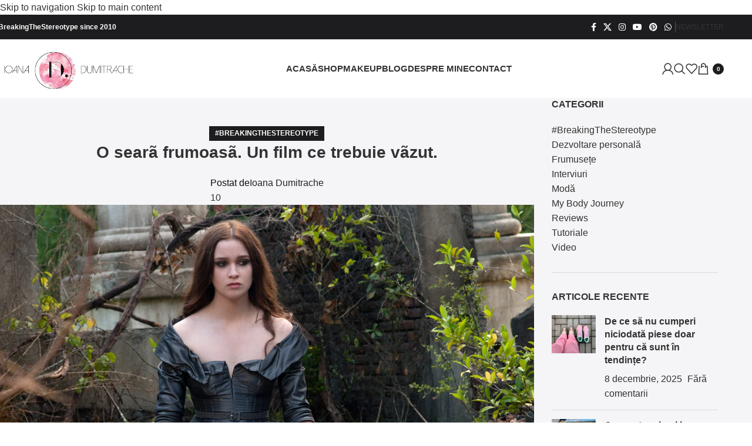

--- FILE ---
content_type: text/html; charset=UTF-8
request_url: https://ioanadumitrache.ro/cronicile-casterilor/
body_size: 34504
content:
<!DOCTYPE html><html lang="ro-RO" prefix="og: https://ogp.me/ns#"><head><script data-no-optimize="1">var litespeed_docref=sessionStorage.getItem("litespeed_docref");litespeed_docref&&(Object.defineProperty(document,"referrer",{get:function(){return litespeed_docref}}),sessionStorage.removeItem("litespeed_docref"));</script> <meta charset="UTF-8"><link rel="profile" href="https://gmpg.org/xfn/11"><link rel="pingback" href="https://ioanadumitrache.ro/xmlrpc.php"><title>O searã frumoasã. Un film ce trebuie vãzut. - Ioana Dumitrache</title><meta name="description" content="În seara aceasta am fost la avanpremiera unui film pe care aşteptam cu nerãbdare sã –l vãd: Cronicile Casterilor: A 16-a Lună. Dacã sunteţi pasionaţi de acest"/><meta name="robots" content="index, follow, max-snippet:-1, max-video-preview:-1, max-image-preview:large"/><link rel="canonical" href="https://ioanadumitrache.ro/cronicile-casterilor/" /><meta property="og:locale" content="ro_RO" /><meta property="og:type" content="article" /><meta property="og:title" content="O searã frumoasã. Un film ce trebuie vãzut. - Ioana Dumitrache" /><meta property="og:description" content="În seara aceasta am fost la avanpremiera unui film pe care aşteptam cu nerãbdare sã –l vãd: Cronicile Casterilor: A 16-a Lună. Dacã sunteţi pasionaţi de acest" /><meta property="og:url" content="https://ioanadumitrache.ro/cronicile-casterilor/" /><meta property="og:site_name" content="Ioana Dumitrache" /><meta property="article:tag" content="Alden Ehrenreich" /><meta property="article:tag" content="Alice Englert" /><meta property="article:tag" content="cronicile casterilor" /><meta property="article:tag" content="Cronicile Casterilor: A 16-a Lună" /><meta property="article:section" content="#BreakingTheStereotype" /><meta property="og:updated_time" content="2024-09-21T14:21:09+03:00" /><meta property="og:image" content="https://ioanadumitrache.ro/wp-content/uploads/2013/02/BC-11489rV2.jpg" /><meta property="og:image:secure_url" content="https://ioanadumitrache.ro/wp-content/uploads/2013/02/BC-11489rV2.jpg" /><meta property="og:image:width" content="1417" /><meta property="og:image:height" content="943" /><meta property="og:image:alt" content="O searã frumoasã. Un film ce trebuie vãzut." /><meta property="og:image:type" content="image/jpeg" /><meta property="article:published_time" content="2013-02-14T22:31:48+02:00" /><meta property="article:modified_time" content="2024-09-21T14:21:09+03:00" /><meta name="twitter:card" content="summary_large_image" /><meta name="twitter:title" content="O searã frumoasã. Un film ce trebuie vãzut. - Ioana Dumitrache" /><meta name="twitter:description" content="În seara aceasta am fost la avanpremiera unui film pe care aşteptam cu nerãbdare sã –l vãd: Cronicile Casterilor: A 16-a Lună. Dacã sunteţi pasionaţi de acest" /><meta name="twitter:image" content="https://ioanadumitrache.ro/wp-content/uploads/2013/02/BC-11489rV2.jpg" /><meta name="twitter:label1" content="Scris de" /><meta name="twitter:data1" content="Ioana Dumitrache" /><meta name="twitter:label2" content="Timp pentru citire" /><meta name="twitter:data2" content="1 minut" /> <script type="application/ld+json" class="rank-math-schema">{"@context":"https://schema.org","@graph":[{"@type":"Organization","@id":"https://ioanadumitrache.ro/#organization","name":"Ioana Dumitrache","url":"https://ioanadumitrache.ro","logo":{"@type":"ImageObject","@id":"https://ioanadumitrache.ro/#logo","url":"https://ioanadumitrache.ro/wp-content/uploads/2018/04/cropped-Logo_Ioana_Dumitrache_white-2-scaled-1.jpg","contentUrl":"https://ioanadumitrache.ro/wp-content/uploads/2018/04/cropped-Logo_Ioana_Dumitrache_white-2-scaled-1.jpg","caption":"Ioana Dumitrache","inLanguage":"ro-RO","width":"512","height":"512"}},{"@type":"WebSite","@id":"https://ioanadumitrache.ro/#website","url":"https://ioanadumitrache.ro","name":"Ioana Dumitrache","publisher":{"@id":"https://ioanadumitrache.ro/#organization"},"inLanguage":"ro-RO"},{"@type":"ImageObject","@id":"https://ioanadumitrache.ro/wp-content/uploads/2013/02/BC-11489rV2.jpg","url":"https://ioanadumitrache.ro/wp-content/uploads/2013/02/BC-11489rV2.jpg","width":"1417","height":"943","inLanguage":"ro-RO"},{"@type":"WebPage","@id":"https://ioanadumitrache.ro/cronicile-casterilor/#webpage","url":"https://ioanadumitrache.ro/cronicile-casterilor/","name":"O sear\u00e3 frumoas\u00e3. Un film ce trebuie v\u00e3zut. - Ioana Dumitrache","datePublished":"2013-02-14T22:31:48+02:00","dateModified":"2024-09-21T14:21:09+03:00","isPartOf":{"@id":"https://ioanadumitrache.ro/#website"},"primaryImageOfPage":{"@id":"https://ioanadumitrache.ro/wp-content/uploads/2013/02/BC-11489rV2.jpg"},"inLanguage":"ro-RO"},{"@type":"Person","@id":"https://ioanadumitrache.ro/author/ioana/","name":"Ioana Dumitrache","url":"https://ioanadumitrache.ro/author/ioana/","image":{"@type":"ImageObject","@id":"https://ioanadumitrache.ro/wp-content/litespeed/avatar/a517337ca0908a918317d8fbd14ee604.jpg?ver=1769005052","url":"https://ioanadumitrache.ro/wp-content/litespeed/avatar/a517337ca0908a918317d8fbd14ee604.jpg?ver=1769005052","caption":"Ioana Dumitrache","inLanguage":"ro-RO"},"sameAs":["http://www.ioanadumitrache.ro"],"worksFor":{"@id":"https://ioanadumitrache.ro/#organization"}},{"@type":"BlogPosting","headline":"O sear\u00e3 frumoas\u00e3. Un film ce trebuie v\u00e3zut. - Ioana Dumitrache","datePublished":"2013-02-14T22:31:48+02:00","dateModified":"2024-09-21T14:21:09+03:00","articleSection":"#BreakingTheStereotype","author":{"@id":"https://ioanadumitrache.ro/author/ioana/","name":"Ioana Dumitrache"},"publisher":{"@id":"https://ioanadumitrache.ro/#organization"},"description":"\u00cen seara aceasta am fost la avanpremiera unui film pe care a\u015fteptam cu ner\u00e3bdare s\u00e3 \u2013l v\u00e3d: Cronicile Casterilor: A 16-a Lun\u0103. Dac\u00e3 sunte\u0163i pasiona\u0163i de acest","name":"O sear\u00e3 frumoas\u00e3. Un film ce trebuie v\u00e3zut. - Ioana Dumitrache","@id":"https://ioanadumitrache.ro/cronicile-casterilor/#richSnippet","isPartOf":{"@id":"https://ioanadumitrache.ro/cronicile-casterilor/#webpage"},"image":{"@id":"https://ioanadumitrache.ro/wp-content/uploads/2013/02/BC-11489rV2.jpg"},"inLanguage":"ro-RO","mainEntityOfPage":{"@id":"https://ioanadumitrache.ro/cronicile-casterilor/#webpage"}}]}</script> <link rel='dns-prefetch' href='//fonts.googleapis.com' /><link rel="alternate" type="application/rss+xml" title="Ioana Dumitrache &raquo; Flux" href="https://ioanadumitrache.ro/feed/" /><link rel="alternate" type="application/rss+xml" title="Ioana Dumitrache &raquo; Flux comentarii" href="https://ioanadumitrache.ro/comments/feed/" /><link rel="alternate" type="application/rss+xml" title="Flux comentarii Ioana Dumitrache &raquo; O searã frumoasã. Un film ce trebuie vãzut." href="https://ioanadumitrache.ro/cronicile-casterilor/feed/" /><link rel="alternate" title="oEmbed (JSON)" type="application/json+oembed" href="https://ioanadumitrache.ro/wp-json/oembed/1.0/embed?url=https%3A%2F%2Fioanadumitrache.ro%2Fcronicile-casterilor%2F" /><link rel="alternate" title="oEmbed (XML)" type="text/xml+oembed" href="https://ioanadumitrache.ro/wp-json/oembed/1.0/embed?url=https%3A%2F%2Fioanadumitrache.ro%2Fcronicile-casterilor%2F&#038;format=xml" /><style id='wp-img-auto-sizes-contain-inline-css' type='text/css'>img:is([sizes=auto i],[sizes^="auto," i]){contain-intrinsic-size:3000px 1500px}
/*# sourceURL=wp-img-auto-sizes-contain-inline-css */</style><style id="litespeed-ccss">[class*=" pk-icon-"]{font-family:'powerkit-icons'!important;font-style:normal;font-weight:400;font-variant:normal;text-transform:none;line-height:1;-webkit-font-smoothing:antialiased;-moz-osx-font-smoothing:grayscale}.pk-icon-up:before{content:"\e908"}.pk-font-primary{--pk-primary-font-weight:700;font-weight:var(--pk-primary-font-weight)}.pk-font-secondary{--pk-secondary-font-size:80%;--pk-secondary-font-color:#6c757d;font-size:var(--pk-secondary-font-size);color:var(--pk-secondary-font-color)}.pk-font-heading{--pk-heading-font-weight:700;--pk-heading-font-color:#212529;font-weight:var(--pk-heading-font-weight);color:var(--pk-heading-font-color)}ul{box-sizing:border-box}:root{--wp--preset--font-size--normal:16px;--wp--preset--font-size--huge:42px}.cnvs-block-section-heading{--cnvs-section-heading-color:#000;--cnvs-section-heading-border-color:#e9ecef;--cnvs-section-heading-icon-color:#000;--cnvs-section-heading-accent-block-backround:#000;--cnvs-section-heading-accent-block-color:#fff}.cnvs-block-section-heading{width:100%;margin-left:0;margin-right:0}.cnvs-block-section-heading .cnvs-section-title{display:-webkit-inline-box;display:-ms-inline-flexbox;display:inline-flex;color:var(--cnvs-section-heading-color)}.cnvs-block-section-heading .cnvs-section-title>span{position:relative}.cnvs-block-section-heading.haligncenter{text-align:center}.cnvs-block-posts article:not(:first-child){margin-top:40px}@media (min-width:760px){.cs-block-tiles article:nth-child(1){grid-area:tile1}.cs-block-tiles article:nth-child(2){grid-area:tile2}.cs-block-tiles article:nth-child(3){grid-area:tile3}.cs-block-tiles article:nth-child(4){grid-area:tile4}.cs-block-tiles article:nth-child(5){grid-area:tile5}}@media (min-width:760px){.cs-block-tiles.tiles-9 article:nth-child(-n+8){grid-area:initial}}@media (min-width:1120px){.cs-block-horizontal-tiles article:nth-child(1){grid-area:tile1}.cs-block-horizontal-tiles article:nth-child(2){grid-area:tile2}.cs-block-horizontal-tiles article:nth-child(3){grid-area:tile3}.cs-block-horizontal-tiles article:nth-child(4){grid-area:tile4}.cs-block-horizontal-tiles article:nth-child(5){grid-area:tile5}}.cs-block-carousel article:not(:first-child){margin-top:0}.cs-block-carousel article>*:last-child{margin-bottom:0}.cs-block-carousel .post-thumbnail{margin-bottom:2rem}.cs-block-carousel .slider-loop .owl-dots{margin-top:1rem}.cs-block-carousel .slider-loop .owl-carousel:not(.owl-loaded) article{flex:1}@media (max-width:759px){.cs-block-carousel .slider-loop .owl-carousel:not(.owl-loaded) article:nth-child(n+2){display:none}}@media (min-width:760px) and (max-width:1019px){.cs-block-carousel .slider-loop .owl-carousel:not(.owl-loaded) article{margin-left:40px}.cs-block-carousel .slider-loop .owl-carousel:not(.owl-loaded) article:nth-child(n+3){display:none}}@media (min-width:1020px) and (max-width:1119px){.cs-block-carousel .slider-loop .owl-carousel:not(.owl-loaded) article{margin-left:30px}.cs-block-carousel .slider-loop .owl-carousel:not(.owl-loaded) article:nth-child(n+4){display:none}}@media (min-width:1120px) and (max-width:1239px){.cs-block-carousel .slider-loop .owl-carousel:not(.owl-loaded) article{margin-left:40px}.cs-block-carousel .slider-loop .owl-carousel:not(.owl-loaded) article:nth-child(n+4){display:none}}@media (min-width:1240px) and (max-width:1639px){.cs-block-carousel .slider-loop .owl-carousel:not(.owl-loaded) article{margin-left:30px}}@media (min-width:1240px){.cs-block-carousel .slider-loop[data-columns="3"] .owl-carousel:not(.owl-loaded) article:nth-child(n+4){display:none}}@media (min-width:1640px){.cs-block-carousel .slider-loop .owl-carousel:not(.owl-loaded) article{margin-left:40px}}@media (min-width:760px){.cs-block-wide article:nth-child(1){grid-area:wide1}.cs-block-wide article:nth-child(2){grid-area:wide2}.cs-block-wide article:nth-child(3){grid-area:wide3}.cs-block-wide article:nth-child(4){grid-area:wide4}.cs-block-wide article:nth-child(5){grid-area:wide5}.cs-block-wide article:nth-child(6){grid-area:wide6}.cs-block-wide article:nth-child(7){grid-area:wide7}.cs-block-wide article:nth-child(8){grid-area:wide8}.cs-block-wide article:nth-child(9){grid-area:wide9}.cs-block-wide article:nth-child(10){grid-area:wide10}}@media (min-width:760px){.cs-block-wide.wide-5 .cs-wide-area1{grid-area:area1}.cs-block-wide.wide-5 .cs-wide-area2{grid-area:area2}}@media (min-width:760px){.cs-block-wide.wide-10 .cs-wide-area1{grid-area:area1}.cs-block-wide.wide-10 .cs-wide-area2{grid-area:area2}}@media (min-width:760px){.cs-block-narrow article:nth-child(1){grid-area:narrow1}.cs-block-narrow article:nth-child(2){grid-area:narrow2}.cs-block-narrow article:nth-child(3){grid-area:narrow3}.cs-block-narrow article:nth-child(4){grid-area:narrow4}.cs-block-narrow article:nth-child(5){grid-area:narrow5}.cs-block-narrow article:nth-child(6){grid-area:narrow6}}@media (min-width:1020px){.cs-block-narrow.narrow-1 .cs-narrow-area1{grid-area:area1;display:flex;align-self:stretch}.cs-block-narrow.narrow-1 .cs-narrow-area2{grid-area:area2}}@media (min-width:1020px){.cs-block-narrow.narrow-2 .cs-narrow-area1{grid-area:area1}.cs-block-narrow.narrow-2 .cs-narrow-area2{grid-area:area2}}@media (min-width:760px){.cs-block-narrow.narrow-3 .cs-narrow-area1{grid-area:area1;display:flex;align-self:stretch}.cs-block-narrow.narrow-3 .cs-narrow-area2{grid-area:area2}}@media (min-width:760px){.cs-block-narrow.narrow-4 .cs-narrow-area1{grid-area:area1}.cs-block-narrow.narrow-4 .cs-narrow-area2{grid-area:area2}}body{--wp--preset--color--black:#000;--wp--preset--color--cyan-bluish-gray:#abb8c3;--wp--preset--color--white:#fff;--wp--preset--color--pale-pink:#f78da7;--wp--preset--color--vivid-red:#ce2e2e;--wp--preset--color--luminous-vivid-orange:#ff6900;--wp--preset--color--luminous-vivid-amber:#fcb902;--wp--preset--color--light-green-cyan:#7bdcb5;--wp--preset--color--vivid-green-cyan:#01d083;--wp--preset--color--pale-cyan-blue:#8ed1fc;--wp--preset--color--vivid-cyan-blue:#0693e3;--wp--preset--color--vivid-purple:#9b51e0;--wp--preset--color--secondary:#f8f8f8;--wp--preset--gradient--vivid-cyan-blue-to-vivid-purple:linear-gradient(135deg,rgba(6,147,227,1) 0%,#9b51e0 100%);--wp--preset--gradient--light-green-cyan-to-vivid-green-cyan:linear-gradient(135deg,#7adcb4 0%,#00d082 100%);--wp--preset--gradient--luminous-vivid-amber-to-luminous-vivid-orange:linear-gradient(135deg,rgba(252,185,0,1) 0%,rgba(255,105,0,1) 100%);--wp--preset--gradient--luminous-vivid-orange-to-vivid-red:linear-gradient(135deg,rgba(255,105,0,1) 0%,#cf2e2e 100%);--wp--preset--gradient--very-light-gray-to-cyan-bluish-gray:linear-gradient(135deg,#eee 0%,#a9b8c3 100%);--wp--preset--gradient--cool-to-warm-spectrum:linear-gradient(135deg,#4aeadc 0%,#9778d1 20%,#cf2aba 40%,#ee2c82 60%,#fb6962 80%,#fef84c 100%);--wp--preset--gradient--blush-light-purple:linear-gradient(135deg,#ffceec 0%,#9896f0 100%);--wp--preset--gradient--blush-bordeaux:linear-gradient(135deg,#fecda5 0%,#fe2d2d 50%,#6b003e 100%);--wp--preset--gradient--luminous-dusk:linear-gradient(135deg,#ffcb70 0%,#c751c0 50%,#4158d0 100%);--wp--preset--gradient--pale-ocean:linear-gradient(135deg,#fff5cb 0%,#b6e3d4 50%,#33a7b5 100%);--wp--preset--gradient--electric-grass:linear-gradient(135deg,#caf880 0%,#71ce7e 100%);--wp--preset--gradient--midnight:linear-gradient(135deg,#020381 0%,#2874fc 100%);--wp--preset--font-size--small:13px;--wp--preset--font-size--medium:20px;--wp--preset--font-size--large:36px;--wp--preset--font-size--x-large:42px;--wp--preset--spacing--20:.44rem;--wp--preset--spacing--30:.67rem;--wp--preset--spacing--40:1rem;--wp--preset--spacing--50:1.5rem;--wp--preset--spacing--60:2.25rem;--wp--preset--spacing--70:3.38rem;--wp--preset--spacing--80:5.06rem;--wp--preset--shadow--natural:6px 6px 9px rgba(0,0,0,.2);--wp--preset--shadow--deep:12px 12px 50px rgba(0,0,0,.4);--wp--preset--shadow--sharp:6px 6px 0px rgba(0,0,0,.2);--wp--preset--shadow--outlined:6px 6px 0px -3px rgba(255,255,255,1),6px 6px rgba(0,0,0,1);--wp--preset--shadow--crisp:6px 6px 0px rgba(0,0,0,1)}.pk-scroll-to-top{--pk-scrolltop-background:#a0a0a0;--pk-scrolltop-icon-color:#fff;--pk-scrolltop-opacity:1;--pk-scrolltop-opacity-hover:.7}.pk-scroll-to-top{background:var(--pk-scrolltop-background);display:none;position:fixed;left:-9999px;bottom:2rem;opacity:0}.pk-scroll-to-top .pk-icon{display:block;padding:.6rem;color:var(--pk-scrolltop-icon-color);line-height:1}@media (min-width:760px){.pk-scroll-to-top{display:block}}.pk-share-buttons-wrap .pk-share-buttons-link .pk-share-buttons-count{opacity:.6}.pk-share-buttons-title,.pk-share-buttons-label,.pk-share-buttons-count{padding:0 .25rem}.pk-share-buttons-total{display:flex;flex-direction:column;justify-content:center;margin-right:2rem}.pk-share-buttons-total .pk-share-buttons-title{display:none;margin-bottom:.25rem}.pk-share-buttons-total .pk-share-buttons-count{margin-bottom:.25rem}.pk-share-buttons-no-count .pk-share-buttons-count{display:none}.pk-share-buttons-total-no-count{display:none}.pk-share-buttons-layout-default .pk-share-buttons-item:nth-child(n+3) .pk-share-buttons-label{display:none}button::-moz-focus-inner{padding:0;border:0}:root{--woocommerce:#7f54b3;--wc-green:#7ad03a;--wc-red:#a00;--wc-orange:#ffba00;--wc-blue:#2ea2cc;--wc-primary:#7f54b3;--wc-primary-text:#fff;--wc-secondary:#e9e6ed;--wc-secondary-text:#515151;--wc-highlight:#b3af54;--wc-highligh-text:#fff;--wc-content-bg:#fff;--wc-subtext:#767676}@media only screen and (max-width:768px){:root{--woocommerce:#7f54b3;--wc-green:#7ad03a;--wc-red:#a00;--wc-orange:#ffba00;--wc-blue:#2ea2cc;--wc-primary:#7f54b3;--wc-primary-text:#fff;--wc-secondary:#e9e6ed;--wc-secondary-text:#515151;--wc-highlight:#b3af54;--wc-highligh-text:#fff;--wc-content-bg:#fff;--wc-subtext:#767676}}:root{--woocommerce:#7f54b3;--wc-green:#7ad03a;--wc-red:#a00;--wc-orange:#ffba00;--wc-blue:#2ea2cc;--wc-primary:#7f54b3;--wc-primary-text:#fff;--wc-secondary:#e9e6ed;--wc-secondary-text:#515151;--wc-highlight:#b3af54;--wc-highligh-text:#fff;--wc-content-bg:#fff;--wc-subtext:#767676}.trp-language-switcher-container.trp-floater-ls-names.trp-bottom-right.trp-color-dark{min-width:200px}#trp-floater-ls-current-language .trp-floater-ls-disabled-language.trp-ls-disabled-language{margin-top:6px}#trp-floater-ls{position:fixed;z-index:9999999;bottom:0;display:block;overflow:hidden;height:58px;text-align:center;box-shadow:0px 0px 8px rgba(0,0,0,.25)}.trp-floater-ls-disabled-language.trp-ls-disabled-language{width:auto}#trp-floater-ls.trp-color-dark{background:#1e1e1e;box-shadow:0 0 8px rgba(0,0,0,.25);border-radius:8px 8px 0 0}#trp-floater-ls.trp-bottom-right{top:auto;bottom:0;right:10%}@media screen and (max-width:1000px){#trp-floater-ls-language-list{display:flex;flex-direction:column}.trp-language-switcher-container.trp-floater-ls-names.trp-bottom-right.trp-color-dark{right:10%;min-width:105px}}@media screen and (max-width:500px){#trp-floater-ls-language-list{display:flex;flex-direction:column}.trp-floater-ls-disabled-language{margin-top:0!important;padding-top:16px!important}.trp-language-switcher-container.trp-floater-ls-names.trp-bottom-right.trp-color-dark{right:10%;min-width:105px}}#trp-floater-ls-language-list{display:none}#trp-floater-ls .trp-language-wrap.trp-language-wrap-bottom{padding:11px}#trp-floater-ls-current-language a{display:block;padding:10px 12px;font-size:90%}.trp-language-wrap a{display:block;padding:10px 12px;font-size:90%}#trp-floater-ls-current-language .trp-floater-ls-disabled-language.trp-ls-disabled-language{display:block;padding:10px 24px;font-size:90%}#trp-floater-ls-current-language,#trp-floater-ls-language-list{text-align:left}#trp-floater-ls-current-language.trp-with-flags,#trp-floater-ls-language-list.trp-with-flags{text-align:left}#trp-floater-ls-current-language{display:block;width:100%;height:100%}.trp-language-switcher-container.trp-floater-ls-names.trp-bottom-right .trp-language-wrap{padding:12px 12px 6px 12px!important}#trp-floater-ls div:not(#trp-floater-poweredby)>a{display:flex!important;flex-direction:row;flex-wrap:wrap;align-items:center}.trp-color-dark #trp-floater-ls-current-language a,.trp-color-dark #trp-floater-ls-language-list a{color:#bdbdbd}.trp-color-dark #trp-floater-ls-current-language a,.trp-color-dark #trp-floater-ls-language-list a,.trp-color-dark #trp-floater-ls-language-list a,.trp-color-dark #trp-floater-ls-language-list a{display:block;width:auto;overflow:hidden;text-overflow:ellipsis;white-space:nowrap}.trp-floater-ls-disabled-language{margin-top:6px}#trp-floater-ls .trp-with-flags .trp-flag-image{margin-right:5px;vertical-align:middle;height:auto;max-width:100%;display:inline;padding:0}#trp-floater-ls a{text-decoration:none}#trp-floater-ls-language-list{max-height:300px;overflow-y:auto}.header-cart{display:flex;align-items:center;justify-content:center;margin-left:1rem}.header-cart .cart-quantity{display:flex;flex-direction:column;align-items:center;justify-content:center;width:1.25rem;height:1.25rem;margin-top:0;margin-left:.25rem;border-radius:50%;font-size:12px;line-height:1}.header-cart .cs-icon-cart{font-size:18px}*,*:before,*:after{box-sizing:border-box}html{font-family:sans-serif;line-height:1.15;-webkit-text-size-adjust:100%}article,aside,figure,header,main,nav,section{display:block}body{margin:0;font-family:-apple-system,BlinkMacSystemFont,"Segoe UI",Roboto,"Helvetica Neue",Arial,"Noto Sans",sans-serif,"Apple Color Emoji","Segoe UI Emoji","Segoe UI Symbol","Noto Color Emoji";font-size:1rem;font-weight:400;line-height:1.5;color:#212529;text-align:left;background-color:#fff;-moz-osx-font-smoothing:grayscale;-webkit-font-smoothing:antialiased}h1,h2,h4,h5{margin-top:0;margin-bottom:1rem}p{margin-top:0;margin-bottom:1rem}ul{margin-top:0;margin-bottom:1rem}ul ul{margin-bottom:0}b{font-weight:bolder}a{color:#007bff;text-decoration:none;background-color:transparent}figure{margin:0 0 1rem}img{vertical-align:middle;border-style:none}label{display:inline-block;margin-bottom:.5rem}button{border-radius:0}input,button{margin:0;font-family:inherit;font-size:inherit;line-height:inherit}button,input{overflow:visible}button{text-transform:none}button,[type=button],[type=submit]{-webkit-appearance:button}button::-moz-focus-inner,[type=button]::-moz-focus-inner,[type=submit]::-moz-focus-inner{padding:0;border-style:none}[type=search]{outline-offset:-2px;-webkit-appearance:none}[type=search]::-webkit-search-decoration{-webkit-appearance:none}::-webkit-file-upload-button{font:inherit;-webkit-appearance:button}template{display:none}:root,[data-scheme=default]{--cs-palette-color-black:#000;--cs-palette-color-cyan-bluish-gray:#abb8c3;--cs-palette-color-white:#fff;--cs-palette-color-secondary:#f8f8f8;--cs-palette-color-pale-pink:#f78da7;--cs-palette-color-vivid-red:#ce2e2e;--cs-palette-color-luminous-vivid-orange:#ff6900;--cs-palette-color-luminous-vivid-amber:#fcb902;--cs-palette-color-light-green-cyan:#7bdcb5;--cs-palette-color-vivid-green-cyan:#01d083;--cs-palette-color-pale-cyan-blue:#8ed1fc;--cs-palette-color-vivid-cyan-blue:#0693e3;--cs-palette-color-vivid-purple:#9b51e0}input[type=search]{display:block;width:100%;padding:.375rem 1rem;border:1px transparent solid;font-size:.85rem!important}button,.button{display:inline-block;text-align:center;white-space:nowrap;vertical-align:middle;border-color:transparent;text-decoration:none!important;border:1px solid transparent;padding:.375rem 1rem}.button-primary{color:#fff;background-color:#000}.button-effect{display:inline-block;position:relative;overflow:hidden}.button-effect span:first-child{display:block;transform:translate(0)}.button-effect span:last-child{display:block;position:absolute;left:50%;transform:translateY(200%) translateX(-50%)}.button-effect span>i{display:inline-block;font-size:1rem;vertical-align:middle}.cs-input-group{position:relative;display:flex;flex-wrap:wrap;align-items:stretch;width:100%}.cs-input-group .form-control{position:relative;z-index:2;flex:1 1 auto;width:1%;margin-bottom:0}.cs-input-group .button{line-height:1.5rem}.nav{flex-wrap:wrap;padding:0;margin-bottom:0}[class*=cs-icon-]{font-family:"cs-icons"!important;font-weight:400;font-style:normal;font-variant:normal;line-height:1;text-transform:none;speak:none;-webkit-font-smoothing:antialiased;-moz-osx-font-smoothing:grayscale}.cs-icon-moon:before{content:"\e93d"}.cs-icon-sun:before{content:"\e93e"}.cs-icon-arrow-left:before{content:"\e91c"}.cs-icon-arrow-right:before{content:"\e91d"}.cs-icon-cross:before{content:"\e923"}.cs-icon-search:before{content:"\e909"}.cs-icon-cart:before{content:"\e90f"}.cs-icon-menu:before{content:"\e913"}body{overflow-x:hidden}h1,h2,h4,h5{line-height:1.125}.navbar-scheme-toggle{position:relative}.navbar-scheme-toggle:not(:first-child){margin-left:1rem}.navbar-scheme-toggle .navbar-scheme-toggle-icon{display:none;margin:auto;font-size:1rem;text-align:center}.navbar-scheme-toggle .navbar-scheme-toggle-icon:last-child{display:block}.style-align-center .overlay-outer{align-items:center;justify-content:center}.style-align-center .overlay-inner{text-align:center}.style-align-center .page-header{text-align:center}@media (min-width:1120px){.cs-d-lg-none{display:none!important}}.cs-container{width:100%;padding-right:20px;padding-left:20px;margin-right:auto;margin-left:auto}@media (min-width:760px){.cs-container{max-width:720px}}@media (min-width:1020px){.cs-container{max-width:1000px}}@media (min-width:1120px){.cs-container{max-width:1080px}}@media (min-width:1240px){.cs-container{max-width:1200px}}@media (min-width:1020px){.layout-sidebar .main-content{display:flex;flex-wrap:wrap;margin-right:-20px;margin-left:-20px}.layout-sidebar .content-area{position:relative;width:100%;padding-right:20px;padding-left:20px;flex:0 0 660px;max-width:660px;min-width:0}.layout-sidebar .sidebar-area{position:relative;width:100%;padding-right:20px;padding-left:20px;flex:0 0 340px;max-width:340px;min-width:0}}@media (min-width:1120px){.layout-sidebar .content-area{flex:0 0 720px;max-width:720px}.layout-sidebar .sidebar-area{flex:0 0 360px;max-width:360px}}@media (min-width:1240px){.layout-sidebar .content-area{flex:0 0 840px;max-width:840px}}@media (min-width:1120px){.layout-sidebar-right .sidebar-area{padding-left:40px}}.site-content{margin-top:3rem;margin-bottom:3rem}@media (max-width:1019.98px){.layout-sidebar .content-area{margin-bottom:3rem;padding-bottom:3rem;border-bottom:1px #e9ecef solid}}.sidebar-area .sidebar-1{margin-left:auto;margin-right:auto}.sidebar-area .sidebar-2{display:none}@media (min-width:760px){.sidebar-area{display:flex;flex-wrap:wrap;margin-right:-20px;margin-left:-20px}.sidebar-area .sidebar{position:relative;width:100%;padding-right:20px;padding-left:20px;flex:0 0 50%;max-width:50%;position:initial}.sidebar-area .sidebar-1{padding-right:40px}.sidebar-area .sidebar-2{display:block;padding-left:39px;border-left:1px #e9ecef solid}}@media (min-width:1020px){.sidebar-area{margin-left:0;margin-right:0}.sidebar-area .sidebar{flex:0 0 100%;max-width:100%;position:relative}.sidebar-area .sidebar-1{padding-left:0;padding-right:0}.sidebar-area .sidebar-2{display:none!important}}@supports (position:sticky) or (position:-webkit-sticky){@media (min-width:1020px){.sticky-sidebar-enabled.stick-to-bottom .sidebar-area{display:flex;flex-direction:column}.sticky-sidebar-enabled.stick-to-bottom .sidebar-1{position:relative;position:sticky;bottom:3rem;margin-top:auto;flex:0 0 auto}}}@-moz-document url-prefix(){@media (min-width:1020px){.sticky-sidebar-enabled.stick-to-bottom .sidebar-1{top:0;bottom:initial;margin-top:initial;flex:initial}}}@media (min-width:1120px){.site-search-wrap{max-width:50%;margin-left:auto;margin-right:auto}}.search-form .search-submit{border-top-left-radius:0;border-bottom-left-radius:0}@-webkit-keyframes fade-zoom-in{0%{opacity:0;transform:scale(1.1)}100%{opacity:1;transform:scale(1)}}@keyframes fade-zoom-in{0%{opacity:0;transform:scale(1.1)}100%{opacity:1;transform:scale(1)}}#search{display:none;position:fixed;z-index:9999;top:0;right:0;bottom:0;left:0;background:#fff;-webkit-animation:fade-zoom-in .3s forwards;animation:fade-zoom-in .3s forwards;-webkit-backface-visibility:hidden}#search .form-container{position:fixed;top:50%;right:0;left:0;margin-top:-2rem}#search form{text-align:center}#search form:after{display:block;clear:both;content:""}#search input[type=search]{width:100%;border:none;color:#000;background:0 0;font-size:2rem}#search input[type=search]::-webkit-input-placeholder{color:#000;text-align:center}#search input[type=search]:-moz-placeholder{color:#000;text-align:center}#search input[type=search]:-ms-input-placeholder{color:#000;text-align:center}#search .cs-input-group{display:block}#search .cs-input-group-btn{display:none}#search p{margin-top:1rem;color:#dee2e6;font-size:.875rem;text-align:center}#search .close{position:fixed;top:3rem;right:3rem;border:none;opacity:1;color:#000;background:0 0;text-shadow:none;font-size:1.75rem}#search .close:after{font-family:"cs-icons";content:"\e923"}.offcanvas{overflow:hidden;position:fixed;height:100%;top:0;left:-320px;width:320px;background:#fff;display:flex;flex-direction:column;-webkit-overflow-scrolling:touch;z-index:2;transform:translate3d(0,0,0)}.offcanvas-header .navbar-toggle{float:right;margin-right:0;margin-left:1rem}.offcanvas-header .navbar-toggle{margin-right:20px}.navbar-offcanvas{display:flex;align-items:center;justify-content:space-between;width:100%}.navbar-offcanvas.navbar-border{border-top:none}.offcanvas-sidebar{flex:1;overflow-x:hidden;overflow-y:auto}.offcanvas-inner{padding:2rem}.site-inner{position:relative;left:0}.site-overlay{display:none}.post-thumbnail{display:block;overflow:hidden;position:relative;background-position:center center;background-size:cover;text-align:center}.post-thumbnail:before{display:block;position:absolute;z-index:1;top:0;right:0;bottom:0;left:0;opacity:0;content:""}.post-thumbnail>a{display:block;position:absolute;z-index:1;top:0;right:0;bottom:0;left:0}.post-thumbnail .post-more{position:absolute;z-index:1;top:50%;right:2rem;left:2rem;margin:0;opacity:0;text-align:center;transform:translateY(-50%)}.post-thumbnail .post-more .button-link{color:#fff}.post-more{margin-top:1.5rem}.navbar-primary{background:#fff}.navbar-primary{position:relative;z-index:999}@media (max-width:759.98px){.navbar-primary .cs-container{padding-right:0;padding-left:0}.navbar-primary .cs-container .navbar{padding-right:20px;padding-left:20px}}.navbar-primary .navbar{display:flex;align-items:center;justify-content:space-between;flex-direction:row;position:relative;margin:0 auto}.navbar-primary .navbar .navbar-nav{display:none}.navbar-primary .navbar .navbar-search,.navbar-primary .navbar .navbar-brand{padding:.5rem 0}@media (min-width:1120px){.navbar-primary .navbar .navbar-nav{display:flex}}.header-disabled .navbar-primary .navbar-brand{display:block}.header-disabled .navbar-primary.toggle-disabled .navbar-brand{margin-left:0}.navbar-toggle{margin-right:2rem;padding:0;border:none;background:0 0;font-size:24px;line-height:1}@media (min-width:1120px){.toggle-disabled .navbar-toggle{display:none}}.navbar-search{font-size:18px}.navbar-primary .navbar-search{margin-left:1rem}.navbar-nav{height:100%}.navbar-nav li{display:inline-block;position:relative}.navbar-nav li a{display:block}.navbar-nav>li{height:100%}.navbar-nav>li>a{display:flex;align-items:center;height:100%}.navbar-nav>li+li{margin-left:2rem}.navbar-nav>li.menu-item-has-children>.sub-menu{visibility:hidden;opacity:0;top:100%;left:-9999px;z-index:10}.navbar-nav>li.menu-item-has-children>a:after{content:"\e91f"}.navbar-nav .menu-item-has-children>a{display:flex;flex-wrap:nowrap;align-items:center;justify-content:space-between}.navbar-nav .menu-item-has-children>a:after{margin-left:.5rem;font-family:"cs-icons";font-size:12px;content:"\e921"}.navbar-nav .sub-menu{display:block;position:absolute;margin:0;padding:1rem 0;text-align:left;list-style:none}.navbar-nav .sub-menu>li{padding:0 1rem}.navbar-nav .sub-menu a{min-width:200px;padding:.5rem}.navbar-col{display:flex;flex-direction:column;align-items:center;justify-content:center;flex-grow:1;height:100%}.navbar-col>div{display:flex;flex-wrap:nowrap;align-items:center;height:100%}.navbar-col:first-child>div{margin-right:auto}.navbar-col:first-child>div>*:last-child{margin-right:2rem}.navbar-col:last-child>div{margin-left:auto}.navbar-col:last-child>div>*:first-child{margin-left:2rem}@media (min-width:1120px){.navbar-primary{display:flex}.navbar-primary.navbar-left .navbar{justify-content:initial}.navbar-primary.navbar-left .navbar-col{flex-grow:0}.navbar-primary.navbar-left .navbar-nav{flex-grow:1}.navbar-primary.navbar-left .navbar-col:nth-child(2){flex-grow:1;align-items:flex-start}}@media (max-width:1119.98px){.navbar-primary .navbar-col:first-child{justify-content:center;flex-grow:1}.navbar-primary .navbar-col:first-child>div{width:100%}.navbar-primary .navbar-toggle,.navbar-primary .navbar-brand{margin-right:auto;margin-left:0}.navbar-primary .navbar-brand{position:absolute;top:50%;left:50%;transform:translate3d(-50%,-50%,0)}.navbar-primary .navbar-col:last-child{flex-grow:0}}.required{color:#dc3545;font-size:1rem}.comment-form-comment .required{display:none}.comment-reply-title small a{float:right;overflow:hidden;width:24px;height:24px}.comment-reply-title small a:before{float:left;position:relative;font-family:"cs-icons";font-size:24px;content:"\e923"}.post-meta{padding-left:0;list-style:none;color:#dee2e6;padding:0;margin:0}.post-meta li{display:inline-block}.post-meta li+li{margin-left:.5rem}.post-meta li+li:before{margin-right:.5rem;content:"\b7"}.meta-category .post-categories{padding-left:0;list-style:none;padding:0;margin:0}.meta-category .post-categories li{display:inline-block}.post-media{position:relative;margin:3rem auto}.posts-pagination .pagination-title{display:none}.posts-pagination .post-pagination{flex:0 0 100%;max-width:100%;margin-bottom:2rem}@media (min-width:760px) and (max-width:1349px){.posts-pagination .post-pagination{flex:0 0 50%;max-width:50%;position:relative;width:100%;padding-right:20px;padding-left:20px;margin-bottom:0}.posts-pagination .post-pagination .pagination-content,.posts-pagination .post-pagination .overlay{height:100%}}@media (min-width:1350px){.posts-pagination .pagination-title{display:inline-block;display:flex;visibility:hidden;align-items:center;justify-content:center;position:fixed;z-index:2;top:50%;width:320px;height:80px;opacity:0;text-align:center;white-space:nowrap}.posts-pagination .overlay{display:none;width:560px;height:320px}.posts-pagination .post-pagination{position:fixed;z-index:3;top:50%;transform:translateY(-50%)}.posts-pagination .post-previous{left:0}.posts-pagination .post-previous .pagination-title{transform:rotate(-90deg) translate(-50%,-50%);transform-origin:top left}.posts-pagination .post-previous .pagination-content .overlay{padding-left:80px}.posts-pagination .post-previous .pagination-content .overlay:before{margin-left:80px}.posts-pagination .post-next{right:0}.posts-pagination .post-next .pagination-title{right:0;transform:rotate(90deg) translate(50%,-50%);transform-origin:top right}.posts-pagination .post-next .pagination-content .overlay{padding-right:80px}.posts-pagination .post-next .pagination-content .overlay:before{margin-right:80px}}.page-header .entry-title:not(:first-child){margin-top:1.5rem}.page-header .post-meta:not(:first-child){margin-top:1.5rem}.page-header>*:last-child{margin-bottom:0}.page-header-simple{margin-bottom:3rem}.overlay-media img{position:absolute;top:0;left:0;width:100%;height:100%;font-family:"object-fit: cover;";-o-object-fit:cover;object-fit:cover}.overlay-inner{position:relative}.overlay-inner>*:last-child{margin-bottom:0}.overlay-inner{padding:2rem;color:rgba(255,255,255,.75)}.overlay-inner h4{color:#fff}.overlay-inner a{color:#fff}.overlay-inner .post-meta{color:rgba(255,255,255,.75)}.overlay-inner .post-meta a{color:rgba(255,255,255,.75)}.overlay-inner .post-categories,.overlay-inner .meta-category .post-categories{color:rgba(255,255,255,.75)}.overlay-inner .post-categories a,.overlay-inner .meta-category .post-categories a{color:#fff}.overlay{overflow:hidden;position:relative;transform:translate3d(0,0,0)}.overlay-media{position:absolute!important;top:0;left:0;width:100%;height:100%;z-index:auto!important}.overlay-media img{z-index:-1}.overlay-media:before{position:absolute;top:0;right:0;bottom:0;left:0;content:""}.overlay-outer{display:flex;flex-direction:column;height:100%;width:100%}.overlay-inner{padding:2rem;color:rgba(255,255,255,.75)}.overlay-inner h4{position:relative;color:#fff}.overlay-inner .post-meta{color:rgba(255,255,255,.75)}.overlay-inner .post-meta li{position:relative}.overlay-inner a{position:relative;z-index:2;color:#fff}.overlay-link{display:block;position:absolute;top:0;right:0;bottom:0;left:0;z-index:1}.button-link:after{display:inline-block;margin-left:.25rem;font-family:"cs-icons";content:"\e91d"}.section-related-posts .cs-block-carousel .owl-dots{margin-top:1rem}.widget .title-widget{margin-bottom:2rem}.widget ul{padding-left:0;list-style:none;margin-bottom:0}.widget>*:last-child{margin-bottom:0}.sidebar .widget+.widget{margin-top:3rem}@media (min-width:1240px){.sidebar .widget+.widget{margin-top:4rem}}.offcanvas-sidebar .widget{margin-bottom:2rem;padding-bottom:2rem;border-bottom:1px transparent solid}.offcanvas-sidebar .widget:last-child{margin-bottom:0;padding-bottom:0;border-bottom:none}.widget_nav_menu a{display:block;padding:1rem 0}.widget_nav_menu .menu>li:first-child{align-items:flex-start}.widget_nav_menu .menu>li:first-child>a{padding-top:0}.widget_nav_menu .menu>li:last-child{align-items:flex-end}.widget_nav_menu .menu>li:last-child>a{padding-bottom:0}.widget_nav_menu .menu>.menu-item:not(:first-child){border-top:1px #e9ecef solid}.widget_nav_menu .menu-item-has-children{display:flex;flex-direction:row;flex-wrap:wrap;align-items:center;justify-content:space-between;width:100%}.widget_nav_menu .menu-item-has-children>a{order:1}.widget_nav_menu .menu-item-has-children>ul{width:100%;order:3}.widget_nav_menu .menu>.menu-item>.sub-menu{padding-bottom:1rem}.widget_nav_menu .menu .menu-item:not(.menu-item-has-children)>a:after{visibility:hidden;float:right;opacity:0;font-family:"cs-icons";font-size:14px;content:"\e91d";transform:translateX(-100%)}.widget_nav_menu .sub-menu{display:none}.widget_nav_menu .sub-menu a{padding:.25rem 0;line-height:1}img{max-width:100%;height:auto}.post-thumbnail img{display:block;width:100%}@media (max-width:1019.98px){.post-thumbnail,.post-thumbnail img{width:100%}}.post-media img{width:100%}.owl-dots{position:relative;z-index:1;height:13px;line-height:13px;text-align:center}.owl-dots:empty{display:none}.slider-loop .owl-dots{margin-top:1rem}.slider-loop .owl-dots{margin-top:0;padding-top:0}.pk-share-buttons-wrap .pk-share-buttons-total{text-align:center}.pk-share-buttons-post-sidebar .pk-share-buttons-total{margin:0 0 2rem}.pk-share-buttons-post-sidebar .pk-share-buttons-item .pk-share-buttons-count{opacity:1}.pk-share-buttons-post-sidebar .pk-share-buttons-count{margin-top:.25rem}.pk-widget-posts-template-default .entry-title{margin-top:0;margin-bottom:.5rem}.pk-widget-posts-template-default .post-thumbnail img{width:100%}.pk-widget-posts-template-numbered .post-thumbnail{display:block;position:relative}.pk-widget-posts-template-numbered .post-thumbnail:before{opacity:1}.pk-widget-posts-template-numbered .post-number-wrap{position:absolute;z-index:1;top:0;right:0;bottom:0;left:0;line-height:1}.pk-widget-posts-template-numbered .post-number{display:inline-block;overflow:hidden;position:absolute;top:0;left:0;text-align:center}.pk-widget-posts-template-numbered .post-number span{display:block;display:flex;flex-direction:column;align-items:center;justify-content:center;width:30px;height:30px;text-align:center}.pk-widget-posts-template-numbered .post-number span:first-child{transform:translate(0)}.pk-widget-posts-template-numbered .post-number span:last-child{position:absolute;left:50%;transform:translateY(0%) translateX(-50%)}.widget-area .pk-widget-posts-template-numbered>ul>li+li{margin-top:1rem}.widget-area .pk-widget-posts-template-numbered .post-outer{display:flex}.widget-area .pk-widget-posts-template-numbered .post-inner:first-child{flex:0 0 105px;width:105px;max-width:105px;padding-right:15px}.widget-area .pk-widget-posts-template-numbered .post-inner:first-child a{display:block;width:100%}.widget-area .pk-widget-posts-template-numbered .post-inner:first-child img{width:100%;height:auto}.widget-area .pk-widget-posts-template-numbered .post-inner:last-child{display:flex;flex:0 0 calc(100% - 105px);flex-direction:column;justify-content:center;max-width:calc(100% - 105px);flex-basis:calc(100% - 105px)}.pk-scroll-to-top{background:rgba(44,47,48,.5)}.pk-scroll-to-top .pk-icon{padding:.5rem}.pk-scroll-to-top .pk-icon:before{font-family:"cs-icons";color:#fff;content:"\e91e"}.cnvs-block-section-heading{width:100%;margin-left:0;margin-right:0}.cnvs-block-section-heading .cnvs-section-title{display:inline-flex}.cnvs-block-section-heading .cnvs-section-title>span{position:relative}.cnvs-block-section-heading.haligncenter{text-align:center}.cnvs-block-posts article .post-meta{margin:0}.cnvs-block-posts article .entry-title{margin:0}.cnvs-block-posts article .post-meta:not(:first-child){margin-top:1rem}.cnvs-block-posts article .entry-title:not(:first-child){margin-top:1rem}.cnvs-block-posts article .post-more:not(:first-child){margin-top:1.5rem}.cnvs-block-posts article .post-thumbnail .post-more{margin-top:0}body,.offcanvas,#search,input[type=search],.form-control,.pagination-content{background-color:#fff}body,input[type=search]{color:#0a0a0a}label,.post-categories,.post-meta,.pk-share-buttons-total .pk-share-buttons-count,.pk-share-buttons-post-sidebar .pk-share-buttons-count{color:#0a0a0a}a,#search .close,.button-link,.pk-share-buttons-total .pk-share-buttons-label,.pk-share-buttons-total .pk-share-buttons-title,header .offcanvas-toggle,.navbar-scheme-toggle{color:#000}.form-control,input[type=search]{border-color:#eee}.widget_nav_menu .menu>.menu-item:not(:first-child){border-top-color:#eee}.navbar-primary:not(.sticky-nav-slide) .navbar,.navbar-offcanvas{border-bottom-color:#eee}h1,h2,h4,h5,#search input[type=search]{color:#000}#search input[type=search]:-ms-input-placeholder{color:#000}#search input[type=search]:-moz-placeholder{color:#000}#search input[type=search]::-webkit-input-placeholder{color:#000}h2 a,h5 a,.pk-widget-posts:not(.pk-widget-posts-template-slider) .entry-title a{color:#000}.button-primary,.overlay-inner a.button-primary,.post-number,.post-pagination .post-more .button{color:#eee}.header-cart .cart-quantity{color:#eee}.button-primary,.overlay-inner a.button-primary,.post-number{background-color:#0a0a0a}.header-cart .cart-quantity{background-color:#0a0a0a}.navbar-primary{background-color:rgba(25,25,25,.94)}.navbar-primary a,.navbar-primary button,.navbar-primary .navbar-nav>li>a,.navbar-primary .navbar-scheme-toggle{color:#cecece}.navbar-nav .sub-menu{background-color:#0a0a0a}.navbar-nav .sub-menu>li>a{color:#9b9b9b}.navbar-nav .sub-menu>li+li>a{border-top:1px #282828 solid}.offcanvas-header .navbar-toggle{color:#000}.offcanvas-header .navbar{background-color:#fff}.navbar-offcanvas{border-bottom-width:1px;border-bottom-style:solid}.post-categories a,.cs-block-carousel .post-categories a{color:#000}.overlay-media:before{background-color:rgba(40,40,40,.125)}body,button,input[type=search]{font-family:Lora;font-size:.875rem;font-weight:400;letter-spacing:0px}label,.post-categories,.post-meta,.pk-share-buttons-total .pk-share-buttons-count,.pk-share-buttons-count{font-family:-apple-system,BlinkMacSystemFont,"Segoe UI",Roboto,Oxygen-Sans,Ubuntu,Cantarell,"Helvetica Neue",sans-serif;font-size:.625rem;font-weight:400;letter-spacing:.05em;text-transform:uppercase}.header-cart .cart-quantity{font-family:-apple-system,BlinkMacSystemFont,"Segoe UI",Roboto,Oxygen-Sans,Ubuntu,Cantarell,"Helvetica Neue",sans-serif;font-size:.625rem;font-weight:400;letter-spacing:.05em;text-transform:uppercase}.button,.button-link,.pagination-title,.post-number span:first-child,.pk-share-buttons-total .pk-share-buttons-label,.pk-share-buttons-total .pk-share-buttons-title,.pk-font-heading,.pk-font-primary{font-family:-apple-system,BlinkMacSystemFont,"Segoe UI",Roboto,Oxygen-Sans,Ubuntu,Cantarell,"Helvetica Neue",sans-serif;font-size:.6875rem;font-weight:700;letter-spacing:.125em;text-transform:uppercase}h1,h2,h4,h5{font-family:-apple-system,BlinkMacSystemFont,"Segoe UI",Roboto,Oxygen-Sans,Ubuntu,Cantarell,"Helvetica Neue",sans-serif;font-weight:400}h1{font-size:4rem;letter-spacing:0px;text-transform:none}h2{font-size:3rem;letter-spacing:0px;text-transform:none}h4{font-size:1.5rem;letter-spacing:0px;text-transform:none}h5{font-size:1rem;letter-spacing:0px;text-transform:none}.cnvs-block-section-heading{font-family:-apple-system,BlinkMacSystemFont,"Segoe UI",Roboto,Oxygen-Sans,Ubuntu,Cantarell,"Helvetica Neue",sans-serif;font-size:.8125rem;font-weight:700;letter-spacing:.1875em;text-transform:uppercase}.cnvs-block-section-heading,.cnvs-block-section-heading .cnvs-section-title,.cnvs-block-section-heading:before,.cnvs-block-section-heading:after,.cnvs-block-section-heading .cnvs-section-title:before,.cnvs-block-section-heading .cnvs-section-title:after,.cnvs-block-section-heading.is-style-cnvs-block-section-heading-default,.cnvs-block-section-heading.is-style-cnvs-block-section-heading-default .cnvs-section-title,.cnvs-block-section-heading.is-style-cnvs-block-section-heading-default:before,.cnvs-block-section-heading.is-style-cnvs-block-section-heading-default:after,.cnvs-block-section-heading.is-style-cnvs-block-section-heading-default .cnvs-section-title:before,.cnvs-block-section-heading.is-style-cnvs-block-section-heading-default .cnvs-section-title:after,.cnvs-block-section-heading.is-style-cnvs-block-section-heading-default.haligncenter,.cnvs-block-section-heading.is-style-cnvs-block-section-heading-default.haligncenter .cnvs-section-title,.cnvs-block-section-heading.is-style-cnvs-block-section-heading-default.haligncenter:before,.cnvs-block-section-heading.is-style-cnvs-block-section-heading-default.haligncenter:after,.cnvs-block-section-heading.is-style-cnvs-block-section-heading-default.haligncenter .cnvs-section-title:before,.cnvs-block-section-heading.is-style-cnvs-block-section-heading-default.haligncenter .cnvs-section-title:after{border-color:#e9ecef}.cnvs-block-section-heading{--cnvs-section-heading-border-color:#e9ecef}.cnvs-block-section-heading,.cnvs-block-section-heading .cnvs-section-title{color:#000}.navbar-nav>li>a,.widget_nav_menu .menu>li>a{font-family:-apple-system,BlinkMacSystemFont,"Segoe UI",Roboto,Oxygen-Sans,Ubuntu,Cantarell,"Helvetica Neue",sans-serif;font-size:.9375rem;font-weight:400;letter-spacing:0px;text-transform:none}.nav .sub-menu>li>a,.widget_nav_menu .sub-menu>li>a{font-family:-apple-system,BlinkMacSystemFont,"Segoe UI",Roboto,Oxygen-Sans,Ubuntu,Cantarell,"Helvetica Neue",sans-serif;font-size:.8125rem;font-weight:400;letter-spacing:0px;text-transform:none}#search input[type=search]{font-family:-apple-system,BlinkMacSystemFont,"Segoe UI",Roboto,Oxygen-Sans,Ubuntu,Cantarell,"Helvetica Neue",sans-serif!important;font-size:3rem!important;font-weight:400;letter-spacing:0px!important;text-transform:none!important}.navbar-primary .navbar{height:50px}.offcanvas .offcanvas-header{flex:0 0 50px}.offcanvas .navbar-offcanvas{height:50px}.button-primary,.pk-scroll-to-top{-webkit-border-radius:0;-moz-border-radius:0;border-radius:0}.cs-input-group-btn button{border-top-right-radius:0;border-bottom-right-radius:0}@media (max-width:1019px){.layout-sidebar .content-area{border-bottom-color:#eee}}@media (min-width:760px){.sidebar-area .sidebar-2{border-left-color:#eee}}.section-related-posts article .entry-title{font-size:1.5rem}</style><link rel="preload" data-asynced="1" data-optimized="2" as="style" onload="this.onload=null;this.rel='stylesheet'" href="https://ioanadumitrache.ro/wp-content/litespeed/ucss/bc57292ba5f3700d3a8c2e3226a456ea.css?ver=5c08e" /><script data-optimized="1" type="litespeed/javascript" data-src="https://ioanadumitrache.ro/wp-content/plugins/litespeed-cache/assets/js/css_async.min.js"></script> <style id='safe-svg-svg-icon-style-inline-css' type='text/css'>.safe-svg-cover{text-align:center}.safe-svg-cover .safe-svg-inside{display:inline-block;max-width:100%}.safe-svg-cover svg{fill:currentColor;height:100%;max-height:100%;max-width:100%;width:100%}

/*# sourceURL=https://ioanadumitrache.ro/wp-content/plugins/safe-svg/dist/safe-svg-block-frontend.css */</style><style id='woocommerce-inline-inline-css' type='text/css'>.woocommerce form .form-row .required { visibility: visible; }
/*# sourceURL=woocommerce-inline-inline-css */</style> <script type="litespeed/javascript" data-src="https://ioanadumitrache.ro/wp-includes/js/jquery/jquery.min.js" id="jquery-core-js"></script> <script id="smartbill-woocommerce-js-extra" type="litespeed/javascript">var smartbill_billing={"billing":"","loc_checks":""}</script> <script id="wc-add-to-cart-js-extra" type="litespeed/javascript">var wc_add_to_cart_params={"ajax_url":"/wp-admin/admin-ajax.php","wc_ajax_url":"/?wc-ajax=%%endpoint%%","i18n_view_cart":"Vezi co\u0219ul","cart_url":"https://ioanadumitrache.ro/cos/","is_cart":"","cart_redirect_after_add":"no"}</script> <script id="woocommerce-js-extra" type="litespeed/javascript">var woocommerce_params={"ajax_url":"/wp-admin/admin-ajax.php","wc_ajax_url":"/?wc-ajax=%%endpoint%%","i18n_password_show":"Arat\u0103 parola","i18n_password_hide":"Ascunde parola"}</script> <link rel="https://api.w.org/" href="https://ioanadumitrache.ro/wp-json/" /><link rel="alternate" title="JSON" type="application/json" href="https://ioanadumitrache.ro/wp-json/wp/v2/posts/4137" /><link rel="EditURI" type="application/rsd+xml" title="RSD" href="https://ioanadumitrache.ro/xmlrpc.php?rsd" /><meta name="generator" content="WordPress 6.9" /><link rel='shortlink' href='https://ioanadumitrache.ro/?p=4137' />
 <script type="litespeed/javascript" data-src="https://www.googletagmanager.com/gtag/js?id=G-01KZ114H98"></script> <script type="litespeed/javascript">window.dataLayer=window.dataLayer||[];function gtag(){dataLayer.push(arguments)}
gtag('js',new Date());gtag('config','G-01KZ114H98')</script> <meta name="viewport" content="width=device-width, initial-scale=1">
<noscript><style>.woocommerce-product-gallery{ opacity: 1 !important; }</style></noscript><meta name="generator" content="Elementor 3.34.2; features: e_font_icon_svg, additional_custom_breakpoints; settings: css_print_method-external, google_font-enabled, font_display-swap"><style type="text/css">.recentcomments a{display:inline !important;padding:0 !important;margin:0 !important;}</style><style>.e-con.e-parent:nth-of-type(n+4):not(.e-lazyloaded):not(.e-no-lazyload),
				.e-con.e-parent:nth-of-type(n+4):not(.e-lazyloaded):not(.e-no-lazyload) * {
					background-image: none !important;
				}
				@media screen and (max-height: 1024px) {
					.e-con.e-parent:nth-of-type(n+3):not(.e-lazyloaded):not(.e-no-lazyload),
					.e-con.e-parent:nth-of-type(n+3):not(.e-lazyloaded):not(.e-no-lazyload) * {
						background-image: none !important;
					}
				}
				@media screen and (max-height: 640px) {
					.e-con.e-parent:nth-of-type(n+2):not(.e-lazyloaded):not(.e-no-lazyload),
					.e-con.e-parent:nth-of-type(n+2):not(.e-lazyloaded):not(.e-no-lazyload) * {
						background-image: none !important;
					}
				}</style><link rel="icon" href="https://ioanadumitrache.ro/wp-content/uploads/2018/04/cropped-Logo_Ioana_Dumitrache_white-2-scaled-1-32x32.jpg" sizes="32x32" /><link rel="icon" href="https://ioanadumitrache.ro/wp-content/uploads/2018/04/cropped-Logo_Ioana_Dumitrache_white-2-scaled-1-192x192.jpg" sizes="192x192" /><link rel="apple-touch-icon" href="https://ioanadumitrache.ro/wp-content/uploads/2018/04/cropped-Logo_Ioana_Dumitrache_white-2-scaled-1-180x180.jpg" /><meta name="msapplication-TileImage" content="https://ioanadumitrache.ro/wp-content/uploads/2018/04/cropped-Logo_Ioana_Dumitrache_white-2-scaled-1-270x270.jpg" /><style type="text/css" id="wp-custom-css">.wd-post-date.wd-style-with-bg{
	display:none;
}

.wd-entry-meta {
    display: none;
}

.hovered-social-icons:after{
	display:none;
}

.hovered-social-icons{
		display:none!important;
}

.scrollToTop {
    bottom: 100px;
}

.post-title-large-image.color-scheme-light:after {
    background: #f5f5f7;
}

.post-title-large-image.title-size-small .title {
        color: #1d1d1f;
    }

:is(.wd-single-post-header,.post-title-large-image) .wd-post-meta {
    --wd-link-color: #0c0d0e;
    --wd-link-color-hover: #0c0d0e;
    color: #0c0d0e;
}

.wd-meta-author {
    color: #0c0d0e;
}

.wd-meta-reply a {
    color: #0c0d0e;
}


.wd-post-date.wd-style-default {
    color: #242424;
}


.wd-post-author a {
    color: #242424;
}</style><style></style><style id="wd-style-header_325991-css" data-type="wd-style-header_325991">:root{
	--wd-top-bar-h: 42px;
	--wd-top-bar-sm-h: 38px;
	--wd-top-bar-sticky-h: .00001px;
	--wd-top-bar-brd-w: .00001px;

	--wd-header-general-h: 100px;
	--wd-header-general-sm-h: 70px;
	--wd-header-general-sticky-h: 80px;
	--wd-header-general-brd-w: .00001px;

	--wd-header-bottom-h: .00001px;
	--wd-header-bottom-sm-h: .00001px;
	--wd-header-bottom-sticky-h: .00001px;
	--wd-header-bottom-brd-w: .00001px;

	--wd-header-clone-h: .00001px;

	--wd-header-brd-w: calc(var(--wd-top-bar-brd-w) + var(--wd-header-general-brd-w) + var(--wd-header-bottom-brd-w));
	--wd-header-h: calc(var(--wd-top-bar-h) + var(--wd-header-general-h) + var(--wd-header-bottom-h) + var(--wd-header-brd-w));
	--wd-header-sticky-h: calc(var(--wd-top-bar-sticky-h) + var(--wd-header-general-sticky-h) + var(--wd-header-bottom-sticky-h) + var(--wd-header-clone-h) + var(--wd-header-brd-w));
	--wd-header-sm-h: calc(var(--wd-top-bar-sm-h) + var(--wd-header-general-sm-h) + var(--wd-header-bottom-sm-h) + var(--wd-header-brd-w));
}

.whb-top-bar .wd-dropdown {
	margin-top: 0px;
}

.whb-top-bar .wd-dropdown:after {
	height: 11px;
}


.whb-sticked .whb-general-header .wd-dropdown:not(.sub-sub-menu) {
	margin-top: 19px;
}

.whb-sticked .whb-general-header .wd-dropdown:not(.sub-sub-menu):after {
	height: 30px;
}






		
.whb-top-bar {
	background-color: rgba(29, 29, 31, 1);
}

.whb-9x1ytaxq7aphtb3npidp form.searchform {
	--wd-form-height: 46px;
}
.whb-header-bottom {
	border-bottom-width: 0px;border-bottom-style: solid;
}</style><style id="wd-style-theme_settings_default-css" data-type="wd-style-theme_settings_default">@font-face {
	font-weight: normal;
	font-style: normal;
	font-family: "woodmart-font";
	src: url("//ioanadumitrache.ro/wp-content/themes/woodmart/fonts/woodmart-font-1-400.woff2?v=8.3.9") format("woff2");
}

:root {
	--wd-text-font: "Open Sans", Arial, Helvetica, sans-serif;
	--wd-text-font-weight: 400;
	--wd-text-color: rgb(49,49,50);
	--wd-text-font-size: 16px;
	--wd-title-font: "Montserrat", Arial, Helvetica, sans-serif;
	--wd-title-font-weight: 700;
	--wd-title-color: #242424;
	--wd-entities-title-font: "Open Sans", Arial, Helvetica, sans-serif;
	--wd-entities-title-font-weight: 700;
	--wd-entities-title-color: #333333;
	--wd-entities-title-color-hover: rgb(36, 36, 36);
	--wd-alternative-font: "Open Sans", Arial, Helvetica, sans-serif;
	--wd-widget-title-font: "Montserrat", Arial, Helvetica, sans-serif;
	--wd-widget-title-font-weight: 700;
	--wd-widget-title-transform: uppercase;
	--wd-widget-title-color: #333;
	--wd-widget-title-font-size: 16px;
	--wd-header-el-font: "Open Sans", Arial, Helvetica, sans-serif;
	--wd-header-el-font-weight: 700;
	--wd-header-el-transform: uppercase;
	--wd-header-el-font-size: 15px;
	--wd-otl-style: dotted;
	--wd-otl-width: 2px;
	--wd-primary-color: rgb(29,29,31);
	--wd-alternative-color: #fbbc34;
	--btn-default-bgcolor: #f7f7f7;
	--btn-default-bgcolor-hover: #efefef;
	--btn-accented-bgcolor: rgb(51,51,51);
	--btn-accented-bgcolor-hover: rgb(36,36,36);
	--wd-form-brd-width: 1px;
	--notices-success-bg: #459647;
	--notices-success-color: #fff;
	--notices-warning-bg: #E0B252;
	--notices-warning-color: #fff;
	--wd-link-color: #333333;
	--wd-link-color-hover: #242424;
}
.wd-age-verify-wrap {
	--wd-popup-width: 500px;
}
.wd-popup.wd-promo-popup {
	background-color: #111111;
	background-image: url(https://ioanadumitrache.ro/wp-content/uploads/2021/08/promo-popup.jpg.webp);
	background-repeat: no-repeat;
	background-size: cover;
	background-position: center center;
}
.wd-promo-popup-wrap {
	--wd-popup-width: 800px;
}
:is(.woodmart-woocommerce-layered-nav, .wd-product-category-filter) .wd-scroll-content {
	max-height: 223px;
}
.wd-page-title .wd-page-title-bg img {
	object-fit: cover;
	object-position: center center;
}
.wd-footer {
	background-color: rgb(12,12,12);
	background-image: none;
}
.page .wd-page-content {
	background-color: rgb(245,245,247);
	background-image: none;
}
.woodmart-archive-shop:not(.single-product) .wd-page-content {
	background-color: rgb(245,245,247);
	background-image: none;
}
.single-product .wd-page-content {
	background-color: rgb(245,245,247);
	background-image: none;
}
.woodmart-archive-blog .wd-page-content {
	background-color: rgb(245,245,247);
	background-image: none;
}
.single-post .wd-page-content {
	background-color: rgb(245,245,247);
	background-image: none;
}
.woodmart-archive-portfolio .wd-page-content {
	background-color: rgb(245,245,247);
	background-image: none;
}
.single-portfolio .wd-page-content {
	background-color: rgb(245,245,247);
	background-image: none;
}
.mfp-wrap.wd-popup-quick-view-wrap {
	--wd-popup-width: 920px;
}
:root{
--wd-container-w: 1222px;
--wd-form-brd-radius: 0px;
--btn-default-color: #333;
--btn-default-color-hover: #333;
--btn-accented-color: #fff;
--btn-accented-color-hover: #fff;
--btn-default-brd-radius: 0px;
--btn-default-box-shadow: none;
--btn-default-box-shadow-hover: none;
--btn-default-box-shadow-active: none;
--btn-default-bottom: 0px;
--btn-accented-bottom-active: -1px;
--btn-accented-brd-radius: 0px;
--btn-accented-box-shadow: inset 0 -2px 0 rgba(0, 0, 0, .15);
--btn-accented-box-shadow-hover: inset 0 -2px 0 rgba(0, 0, 0, .15);
--wd-brd-radius: 0px;
}

@media (min-width: 1222px) {
section.elementor-section.wd-section-stretch > .elementor-container {
margin-left: auto;
margin-right: auto;
}
}


.wd-page-title {
background-color: rgb(0,0,0);
}</style></head><body class="wp-singular post-template-default single single-post postid-4137 single-format-standard wp-theme-woodmart wp-child-theme-woodmart-child theme-woodmart woocommerce-no-js wrapper-full-width  categories-accordion-on woodmart-ajax-shop-on elementor-default elementor-kit-24606"> <script type="text/javascript" id="wd-flicker-fix">// Flicker fix.</script> <div class="wd-skip-links">
<a href="#menu-main-navigation-meniu-principal" class="wd-skip-navigation btn">
Skip to navigation					</a>
<a href="#main-content" class="wd-skip-content btn">
Skip to main content			</a></div><div class="wd-page-wrapper website-wrapper"><header class="whb-header whb-header_325991 whb-sticky-shadow whb-scroll-stick whb-sticky-real"><div class="whb-main-header"><div class="whb-row whb-top-bar whb-not-sticky-row whb-with-bg whb-without-border whb-color-light whb-flex-flex-middle"><div class="container"><div class="whb-flex-row whb-top-bar-inner"><div class="whb-column whb-col-left whb-column5 whb-visible-lg"><div class="wd-header-text reset-last-child whb-y4ro7npestv02kyrww49"><span style="color: #ffffff;"><strong>#BreakingTheStereotype since 2010</strong></span></div></div><div class="whb-column whb-col-center whb-column6 whb-visible-lg whb-empty-column"></div><div class="whb-column whb-col-right whb-column7 whb-visible-lg"><div
class=" wd-social-icons wd-style-default wd-size-small social-follow wd-shape-circle  whb-43k0qayz7gg36f2jmmhk color-scheme-light text-center">
<a rel="noopener noreferrer nofollow" href="https://www.facebook.com/IoanaDumitracheBlog" target="_blank" class=" wd-social-icon social-facebook" aria-label="Legătură socială Facebook">
<span class="wd-icon"></span>
</a>
<a rel="noopener noreferrer nofollow" href="https://x.com/IoanaDumitrache" target="_blank" class=" wd-social-icon social-twitter" aria-label="X link social">
<span class="wd-icon"></span>
</a>
<a rel="noopener noreferrer nofollow" href="https://www.instagram.com/idufashion" target="_blank" class=" wd-social-icon social-instagram" aria-label="Link social Instagram">
<span class="wd-icon"></span>
</a>
<a rel="noopener noreferrer nofollow" href="https://www.youtube.com/ioanadumitrache" target="_blank" class=" wd-social-icon social-youtube" aria-label="Link social YouTube">
<span class="wd-icon"></span>
</a>
<a rel="noopener noreferrer nofollow" href="https://www.pinterest.com/ioanadumitrache/" target="_blank" class=" wd-social-icon social-pinterest" aria-label="Link social Pinterest">
<span class="wd-icon"></span>
</a>
<a rel="noopener noreferrer nofollow" href="https://wa.me/+40753333377" target="_blank" class="wd-hide-md  wd-social-icon social-whatsapp" aria-label="Legătură socială WhatsApp">
<span class="wd-icon"></span>
</a><a rel="noopener noreferrer nofollow" href="https://wa.me/+40753333377" target="_blank" class="wd-hide-lg  wd-social-icon social-whatsapp" aria-label="Legătură socială WhatsApp">
<span class="wd-icon"></span>
</a></div><div class="wd-header-divider whb-divider-default whb-d3wcgetib1pv17qivyp9"></div><nav class="wd-header-nav wd-header-secondary-nav whb-kdfmkrf7ey8mm2kxey22 text-left" role="navigation" aria-label="Top Bar Right"><ul id="menu-top-bar-right" class="menu wd-nav wd-nav-header wd-nav-secondary wd-style-default wd-gap-s"><li id="menu-item-24872" class="woodmart-open-newsletter menu-item menu-item-type-custom menu-item-object-custom menu-item-24872 item-level-0 menu-simple-dropdown wd-event-hover" ><a href="#" class="woodmart-nav-link"><span class="nav-link-text">Newsletter</span></a></li></ul></nav></div><div class="whb-column whb-col-mobile whb-column_mobile1 whb-hidden-lg"><div
class=" wd-social-icons wd-style-default wd-size-small social-follow wd-shape-circle  whb-gcq39di99c7lvyf6qrzz color-scheme-light text-center">
<a rel="noopener noreferrer nofollow" href="https://www.facebook.com/IoanaDumitracheBlog" target="_blank" class=" wd-social-icon social-facebook" aria-label="Legătură socială Facebook">
<span class="wd-icon"></span>
</a>
<a rel="noopener noreferrer nofollow" href="https://x.com/IoanaDumitrache" target="_blank" class=" wd-social-icon social-twitter" aria-label="X link social">
<span class="wd-icon"></span>
</a>
<a rel="noopener noreferrer nofollow" href="https://www.instagram.com/idufashion" target="_blank" class=" wd-social-icon social-instagram" aria-label="Link social Instagram">
<span class="wd-icon"></span>
</a>
<a rel="noopener noreferrer nofollow" href="https://www.youtube.com/ioanadumitrache" target="_blank" class=" wd-social-icon social-youtube" aria-label="Link social YouTube">
<span class="wd-icon"></span>
</a>
<a rel="noopener noreferrer nofollow" href="https://www.pinterest.com/ioanadumitrache/" target="_blank" class=" wd-social-icon social-pinterest" aria-label="Link social Pinterest">
<span class="wd-icon"></span>
</a>
<a rel="noopener noreferrer nofollow" href="https://wa.me/+40753333377" target="_blank" class="wd-hide-md  wd-social-icon social-whatsapp" aria-label="Legătură socială WhatsApp">
<span class="wd-icon"></span>
</a><a rel="noopener noreferrer nofollow" href="https://wa.me/+40753333377" target="_blank" class="wd-hide-lg  wd-social-icon social-whatsapp" aria-label="Legătură socială WhatsApp">
<span class="wd-icon"></span>
</a></div></div></div></div></div><div class="whb-row whb-general-header whb-sticky-row whb-without-bg whb-without-border whb-color-dark whb-flex-flex-middle"><div class="container"><div class="whb-flex-row whb-general-header-inner"><div class="whb-column whb-col-left whb-column8 whb-visible-lg"><div class="site-logo whb-gs8bcnxektjsro21n657 wd-switch-logo">
<a href="https://ioanadumitrache.ro/" class="wd-logo wd-main-logo" rel="home" aria-label="Logo-ul site-ului">
<img data-lazyloaded="1" src="[data-uri]" width="825" height="275" data-src="https://ioanadumitrache.ro/wp-content/uploads/2020/02/logo2-e1584363694336.jpg" class="attachment-full size-full" alt="logo2" style="max-width:240px;" decoding="async" data-srcset="https://ioanadumitrache.ro/wp-content/uploads/2020/02/logo2-e1584363694336.jpg 825w, https://ioanadumitrache.ro/wp-content/uploads/2020/02/logo2-e1584363694336-150x50.jpg 150w, https://ioanadumitrache.ro/wp-content/uploads/2020/02/logo2-e1584363694336-700x233.jpg 700w, https://ioanadumitrache.ro/wp-content/uploads/2020/02/logo2-e1584363694336-300x100.jpg 300w, https://ioanadumitrache.ro/wp-content/uploads/2020/02/logo2-e1584363694336-768x256.jpg 768w" data-sizes="(max-width: 825px) 100vw, 825px" />	</a>
<a href="https://ioanadumitrache.ro/" class="wd-logo wd-sticky-logo" rel="home">
<img data-lazyloaded="1" src="[data-uri]" width="825" height="275" data-src="https://ioanadumitrache.ro/wp-content/uploads/2020/02/logo2-e1584363694336.jpg" class="attachment-full size-full" alt="logo2" style="max-width:240px;" decoding="async" data-srcset="https://ioanadumitrache.ro/wp-content/uploads/2020/02/logo2-e1584363694336.jpg 825w, https://ioanadumitrache.ro/wp-content/uploads/2020/02/logo2-e1584363694336-150x50.jpg 150w, https://ioanadumitrache.ro/wp-content/uploads/2020/02/logo2-e1584363694336-700x233.jpg 700w, https://ioanadumitrache.ro/wp-content/uploads/2020/02/logo2-e1584363694336-300x100.jpg 300w, https://ioanadumitrache.ro/wp-content/uploads/2020/02/logo2-e1584363694336-768x256.jpg 768w" data-sizes="(max-width: 825px) 100vw, 825px" />		</a></div></div><div class="whb-column whb-col-center whb-column9 whb-visible-lg"><nav class="wd-header-nav wd-header-main-nav text-center wd-design-1 whb-p2ohnqzt7vyqtiguoc50" role="navigation" aria-label="Navigare principală"><ul id="menu-main-navigation-meniu-principal" class="menu wd-nav wd-nav-header wd-nav-main wd-style-underline wd-gap-l"><li id="menu-item-25006" class="menu-item menu-item-type-post_type menu-item-object-page menu-item-home menu-item-25006 item-level-0 menu-mega-dropdown wd-event-hover" ><a href="https://ioanadumitrache.ro/" class="woodmart-nav-link"><span class="nav-link-text">Acasă</span></a></li><li id="menu-item-25078" class="menu-item menu-item-type-custom menu-item-object-custom menu-item-25078 item-level-0 menu-simple-dropdown wd-event-hover" ><a href="https://idufashion.ro/" class="woodmart-nav-link"><span class="nav-link-text">Shop</span></a></li><li id="menu-item-25080" class="menu-item menu-item-type-taxonomy menu-item-object-product_cat menu-item-25080 item-level-0 menu-simple-dropdown wd-event-hover" ><a href="https://ioanadumitrache.ro/product-category/makeup/" class="woodmart-nav-link"><span class="nav-link-text">Makeup</span></a></li><li id="menu-item-24854" class="menu-item menu-item-type-post_type menu-item-object-page current_page_parent menu-item-24854 item-level-0 menu-mega-dropdown wd-event-hover dropdown-with-height" style="--wd-dropdown-height: 405px;--wd-dropdown-width: 800px;--wd-dropdown-padding: 0px;"><a href="https://ioanadumitrache.ro/blog/" class="woodmart-nav-link"><span class="nav-link-text">Blog</span></a></li><li id="menu-item-24861" class="menu-item menu-item-type-post_type menu-item-object-page menu-item-24861 item-level-0 menu-simple-dropdown wd-event-hover" ><a href="https://ioanadumitrache.ro/despre-mine-1/" class="woodmart-nav-link"><span class="nav-link-text">Despre mine</span></a></li><li id="menu-item-24865" class="menu-item menu-item-type-post_type menu-item-object-page menu-item-24865 item-level-0 menu-simple-dropdown wd-event-hover" ><a href="https://ioanadumitrache.ro/contact/" class="woodmart-nav-link"><span class="nav-link-text">Contact</span></a></li></ul></nav></div><div class="whb-column whb-col-right whb-column10 whb-visible-lg"><div class="wd-header-my-account wd-tools-element wd-event-hover wd-design-1 wd-account-style-icon login-side-opener whb-vssfpylqqax9pvkfnxoz">
<a href="https://ioanadumitrache.ro/my-account/" title="Contul meu">
<span class="wd-tools-icon">
</span>
<span class="wd-tools-text">
Autentificare / Înregistrare			</span></a></div><div class="wd-header-search wd-tools-element wd-design-1 wd-style-icon wd-display-full-screen whb-9x1ytaxq7aphtb3npidp" title="Căutare">
<a href="#" rel="nofollow" aria-label="Căutare">
<span class="wd-tools-icon">
</span><span class="wd-tools-text">
Căutare			</span></a></div><div class="wd-header-wishlist wd-tools-element wd-style-icon wd-design-2 whb-a22wdkiy3r40yw2paskq" title="Lista mea de dorințe">
<a href="https://ioanadumitrache.ro/wishlist/" title="Wishlist products">
<span class="wd-tools-icon">
</span><span class="wd-tools-text">
Lista de dorințe			</span></a></div><div class="wd-header-cart wd-tools-element wd-design-4 cart-widget-opener whb-nedhm962r512y1xz9j06">
<a href="https://ioanadumitrache.ro/cos/" title="Coș de cumpărături">
<span class="wd-tools-icon wd-icon-alt">
<span class="wd-cart-number wd-tools-count">0 <span>articole</span></span>
</span>
<span class="wd-tools-text">
<span class="wd-cart-subtotal"><span class="woocommerce-Price-amount amount"><bdi>0,00&nbsp;<span class="woocommerce-Price-currencySymbol">lei</span></bdi></span></span>
</span></a></div></div><div class="whb-column whb-mobile-left whb-column_mobile2 whb-hidden-lg"><div class="wd-tools-element wd-header-mobile-nav wd-style-icon wd-design-1 whb-g1k0m1tib7raxrwkm1t3">
<a href="#" rel="nofollow" aria-label="Deschideți meniul mobil">
<span class="wd-tools-icon">
</span><span class="wd-tools-text">Meniu</span></a></div></div><div class="whb-column whb-mobile-center whb-column_mobile3 whb-hidden-lg"><div class="site-logo whb-lt7vdqgaccmapftzurvt">
<a href="https://ioanadumitrache.ro/" class="wd-logo wd-main-logo" rel="home" aria-label="Logo-ul site-ului">
<img data-lazyloaded="1" src="[data-uri]" width="512" height="512" data-src="https://ioanadumitrache.ro/wp-content/uploads/2018/04/cropped-Logo_Ioana_Dumitrache_white-2-scaled-1.jpg" class="attachment-full size-full" alt="Logo_Ioana_Dumitrache_white-2" style="max-width:230px;" decoding="async" data-srcset="https://ioanadumitrache.ro/wp-content/uploads/2018/04/cropped-Logo_Ioana_Dumitrache_white-2-scaled-1.jpg 512w, https://ioanadumitrache.ro/wp-content/uploads/2018/04/cropped-Logo_Ioana_Dumitrache_white-2-scaled-1-300x300.jpg 300w, https://ioanadumitrache.ro/wp-content/uploads/2018/04/cropped-Logo_Ioana_Dumitrache_white-2-scaled-1-150x150.jpg 150w, https://ioanadumitrache.ro/wp-content/uploads/2018/04/cropped-Logo_Ioana_Dumitrache_white-2-scaled-1-430x430.jpg 430w, https://ioanadumitrache.ro/wp-content/uploads/2018/04/cropped-Logo_Ioana_Dumitrache_white-2-scaled-1-270x270.jpg 270w, https://ioanadumitrache.ro/wp-content/uploads/2018/04/cropped-Logo_Ioana_Dumitrache_white-2-scaled-1-192x192.jpg 192w, https://ioanadumitrache.ro/wp-content/uploads/2018/04/cropped-Logo_Ioana_Dumitrache_white-2-scaled-1-180x180.jpg 180w, https://ioanadumitrache.ro/wp-content/uploads/2018/04/cropped-Logo_Ioana_Dumitrache_white-2-scaled-1-32x32.jpg 32w" data-sizes="(max-width: 512px) 100vw, 512px" />	</a></div></div><div class="whb-column whb-mobile-right whb-column_mobile4 whb-hidden-lg"><div class="wd-header-cart wd-tools-element wd-design-5 cart-widget-opener wd-style-icon whb-trk5sfmvib0ch1s1qbtc">
<a href="https://ioanadumitrache.ro/cos/" title="Coș de cumpărături">
<span class="wd-tools-icon wd-icon-alt">
<span class="wd-cart-number wd-tools-count">0 <span>articole</span></span>
</span>
<span class="wd-tools-text">
<span class="wd-cart-subtotal"><span class="woocommerce-Price-amount amount"><bdi>0,00&nbsp;<span class="woocommerce-Price-currencySymbol">lei</span></bdi></span></span>
</span></a></div></div></div></div></div></div></header><div class="wd-page-content main-page-wrapper"><main id="main-content" class="wd-content-layout content-layout-wrapper container wd-grid-g wd-sidebar-hidden-md-sm wd-sidebar-hidden-sm wd-builder-off" role="main" style="--wd-col-lg:12;--wd-gap-lg:30px;--wd-gap-sm:20px;"><div class="wd-content-area site-content wd-grid-col" style="--wd-col-lg:9;--wd-col-md:12;--wd-col-sm:12;"><article id="post-4137" class="post-single-page post-4137 post type-post status-publish format-standard has-post-thumbnail hentry category-breakingthestereotype tag-alden-ehrenreich tag-alice-englert tag-cronicile-casterilor tag-cronicile-casterilor-a-16-a-luna"><header class="wd-single-post-header"><div class="wd-post-cat wd-style-with-bg">
<a href="https://ioanadumitrache.ro/category/breakingthestereotype/" rel="category tag">#BreakingTheStereotype</a></div><h1 class="wd-entities-title wd-post-title title">O searã frumoasã. Un film ce trebuie vãzut.</h1><div class="wd-post-meta"><div class="wd-post-author wd-meta-author">
<span>Postat de</span>
<a href="https://ioanadumitrache.ro/author/ioana/" class="author" rel="author">Ioana Dumitrache</a></div><div class="wd-post-reply wd-style-1">
<a href="https://ioanadumitrache.ro/cronicile-casterilor/#comments"><span class="wd-replies-count">10</span></a></div></div><div class="wd-post-image">
<img data-lazyloaded="1" src="[data-uri]" width="1417" height="943" data-src="https://ioanadumitrache.ro/wp-content/uploads/2013/02/BC-11489rV2.jpg.webp" class="attachment-post-thumbnail size-post-thumbnail wp-post-image" alt="BC 11489rV2" decoding="async" fetchpriority="high" data-srcset="https://ioanadumitrache.ro/wp-content/uploads/2013/02/BC-11489rV2.jpg.webp 1417w, https://ioanadumitrache.ro/wp-content/uploads/2013/02/BC-11489rV2-150x100.jpg 150w, https://ioanadumitrache.ro/wp-content/uploads/2013/02/BC-11489rV2-700x466.jpg 700w, https://ioanadumitrache.ro/wp-content/uploads/2013/02/BC-11489rV2-300x199.jpg 300w, https://ioanadumitrache.ro/wp-content/uploads/2013/02/BC-11489rV2-1024x681.jpg.webp 1024w" data-sizes="(max-width: 1417px) 100vw, 1417px" title="O searã frumoasã. Un film ce trebuie vãzut. 1"></div></header><div class="wd-entry-content"><p>În seara aceasta am fost la avanpremiera unui film pe care aşteptam cu nerãbdare sã –l vãd: <strong><em>Cronicile Casterilor: A 16-a Lună</em>. </strong>Dacã sunteţi pasionaţi de acest gen de poveşti, nu trebuie sã rataţi acest film care este o adaptare a romanului best-seller omonim de Kami Garcia şi Margaret Stohl.</p><p><strong><em>Cronicile Casterilor: A 16-a Lună</em></strong> relatează povestea fantastică de iubire dintre Ethan (<strong>Alden Ehrenreich</strong>) şi Lena (<strong>Alice Englert</strong>). Uniţi de dorinţa de a evada din realitate, cei doi îndrăgostiţi descoperă secretele întunecate ale propriilor familii şi misterele micului lor oraş.</p><p>În timp ce Ethan îşi doreşte să scape cât mai curând de plictiseala orăşelului conservator în care locuieşte, misterioasa Lena trebuie să înfrunte un blestem antic şi să aleagă felul în care îşi va folosi puterile supranaturale.</p><p>O producţie distribuită de <strong>MediaPro Distribution</strong>, filmul <strong><em>Cronicile Casterilor: A 16-a Lună</em></strong> poate fi văzut în cinematografele din ţară începând cu 15 februarie.</p><p><iframe data-lazyloaded="1" src="about:blank" data-litespeed-src="http://www.youtube.com/embed/r9rjhB7KWEc" width="560" height="315" frameborder="0"></iframe></p><p>Cei de la editura RAO au premiat o parte dintre persoanele prezente cu primul volum din <em>Cronicile Casterilor </em>(gãsiţi cartea<a href="http://event.2parale.ro/events/click?ad_type=quicklink&amp;aff_code=008503e85&amp;unique=184f69294&amp;redirect_to=http%253A%252F%252Fwww.elefant.ro%252Fcarti%252Fcarti-pentru-copii%252Fgrupe-de-varsta%252Fviii-iii-ani%252Fa-ivi-a-luna-148931.html" target="_blank" rel="noopener"><strong> aici</strong></a>). Eu nu am fost norocoasã dar Teo, prietena Danei de la COSMO, a fost foarte drãguţã şi mi-a dãruit-o mie pe a ei spre încântarea mea.</p><p><em><strong>Mulţumesc pentru carte şi pentru frumoasa dedicaţie Teo! &lt;3</strong></em></p><p><a href="http://ioanadumitrache.ro/wp-content/uploads/2013/02/IMG_1449.jpg"><img data-lazyloaded="1" src="[data-uri]" loading="lazy" decoding="async" class="aligncenter size-large wp-image-4138" title="IMG_1449" data-src="http://ioanadumitrache.ro/wp-content/uploads/2013/02/IMG_1449-1024x768.jpg.webp" alt="IMG 1449" width="1024" height="768" data-srcset="https://ioanadumitrache.ro/wp-content/uploads/2013/02/IMG_1449-1024x768.jpg.webp 1024w, https://ioanadumitrache.ro/wp-content/uploads/2013/02/IMG_1449-scaled-150x113.jpg 150w, https://ioanadumitrache.ro/wp-content/uploads/2013/02/IMG_1449-scaled-700x525.jpg 700w, https://ioanadumitrache.ro/wp-content/uploads/2013/02/IMG_1449-300x225.jpg.webp 300w" data-sizes="auto, (max-width: 1024px) 100vw, 1024px" /></a></p><p><span style="text-align: center; font-size: 13px; line-height: 19px;"> </span></p><p style="text-align: center;">Şi câteva imagini din film 🙂</p><style type="text/css">#gallery-1 {
				margin: auto;
			}
			#gallery-1 .gallery-item {
				float: left;
				margin-top: 10px;
				text-align: center;
				width: 33%;
			}
			#gallery-1 img {
				border: 2px solid #cfcfcf;
			}
			#gallery-1 .gallery-caption {
				margin-left: 0;
			}
			/* see gallery_shortcode() in wp-includes/media.php */</style><div id='gallery-1' class='gallery galleryid-4137 gallery-columns-3 gallery-size-thumbnail'><dl class='gallery-item'><dt class='gallery-icon landscape'>
<a href="https://ioanadumitrache.ro/cronicile-casterilor/img_1449/"><img data-lazyloaded="1" src="[data-uri]" loading="lazy" decoding="async" width="150" height="150" data-src="https://ioanadumitrache.ro/wp-content/uploads/2013/02/IMG_1449-150x150.jpg.webp" class="attachment-thumbnail size-thumbnail" alt="IMG 1449" data-srcset="https://ioanadumitrache.ro/wp-content/uploads/2013/02/IMG_1449-150x150.jpg.webp 150w, https://ioanadumitrache.ro/wp-content/uploads/2013/02/IMG_1449-scaled-430x430.jpg 430w" data-sizes="auto, (max-width: 150px) 100vw, 150px" title="O searã frumoasã. Un film ce trebuie vãzut. 2"></a></dt></dl><dl class='gallery-item'><dt class='gallery-icon landscape'>
<a href="https://ioanadumitrache.ro/cronicile-casterilor/bc-04017/"><img data-lazyloaded="1" src="[data-uri]" loading="lazy" decoding="async" width="150" height="150" data-src="https://ioanadumitrache.ro/wp-content/uploads/2013/02/BC-04017-150x150.jpg.webp" class="attachment-thumbnail size-thumbnail" alt="BC 04017" data-srcset="https://ioanadumitrache.ro/wp-content/uploads/2013/02/BC-04017-150x150.jpg.webp 150w, https://ioanadumitrache.ro/wp-content/uploads/2013/02/BC-04017-430x430.jpg 430w" data-sizes="auto, (max-width: 150px) 100vw, 150px" title="O searã frumoasã. Un film ce trebuie vãzut. 3"></a></dt></dl><dl class='gallery-item'><dt class='gallery-icon landscape'>
<a href="https://ioanadumitrache.ro/cronicile-casterilor/bc-04158rc/"><img data-lazyloaded="1" src="[data-uri]" loading="lazy" decoding="async" width="150" height="150" data-src="https://ioanadumitrache.ro/wp-content/uploads/2013/02/BC-04158rc-150x150.jpg" class="attachment-thumbnail size-thumbnail" alt="BC 04158rc" data-srcset="https://ioanadumitrache.ro/wp-content/uploads/2013/02/BC-04158rc-150x150.jpg 150w, https://ioanadumitrache.ro/wp-content/uploads/2013/02/BC-04158rc-430x430.jpg 430w" data-sizes="auto, (max-width: 150px) 100vw, 150px" title="O searã frumoasã. Un film ce trebuie vãzut. 4"></a></dt></dl><br style="clear: both" /><dl class='gallery-item'><dt class='gallery-icon landscape'>
<a href="https://ioanadumitrache.ro/cronicile-casterilor/bc-06082c/"><img data-lazyloaded="1" src="[data-uri]" loading="lazy" decoding="async" width="150" height="150" data-src="https://ioanadumitrache.ro/wp-content/uploads/2013/02/BC-06082c-150x150.jpg" class="attachment-thumbnail size-thumbnail" alt="BC 06082c" data-srcset="https://ioanadumitrache.ro/wp-content/uploads/2013/02/BC-06082c-150x150.jpg 150w, https://ioanadumitrache.ro/wp-content/uploads/2013/02/BC-06082c-430x430.jpg 430w" data-sizes="auto, (max-width: 150px) 100vw, 150px" title="O searã frumoasã. Un film ce trebuie vãzut. 5"></a></dt></dl><dl class='gallery-item'><dt class='gallery-icon landscape'>
<a href="https://ioanadumitrache.ro/cronicile-casterilor/bc-06209r/"><img data-lazyloaded="1" src="[data-uri]" loading="lazy" decoding="async" width="150" height="150" data-src="https://ioanadumitrache.ro/wp-content/uploads/2013/02/BC-06209r-150x150.jpg" class="attachment-thumbnail size-thumbnail" alt="BC 06209r" data-srcset="https://ioanadumitrache.ro/wp-content/uploads/2013/02/BC-06209r-150x150.jpg 150w, https://ioanadumitrache.ro/wp-content/uploads/2013/02/BC-06209r-430x430.jpg 430w" data-sizes="auto, (max-width: 150px) 100vw, 150px" title="O searã frumoasã. Un film ce trebuie vãzut. 6"></a></dt></dl><dl class='gallery-item'><dt class='gallery-icon landscape'>
<a href="https://ioanadumitrache.ro/cronicile-casterilor/bc-08072r/"><img data-lazyloaded="1" src="[data-uri]" loading="lazy" decoding="async" width="150" height="150" data-src="https://ioanadumitrache.ro/wp-content/uploads/2013/02/BC-08072r-150x150.jpg.webp" class="attachment-thumbnail size-thumbnail" alt="BC 08072r" data-srcset="https://ioanadumitrache.ro/wp-content/uploads/2013/02/BC-08072r-150x150.jpg.webp 150w, https://ioanadumitrache.ro/wp-content/uploads/2013/02/BC-08072r-430x430.jpg 430w" data-sizes="auto, (max-width: 150px) 100vw, 150px" title="O searã frumoasã. Un film ce trebuie vãzut. 7"></a></dt></dl><br style="clear: both" /><dl class='gallery-item'><dt class='gallery-icon portrait'>
<a href="https://ioanadumitrache.ro/cronicile-casterilor/bc-08116/"><img data-lazyloaded="1" src="[data-uri]" loading="lazy" decoding="async" width="150" height="150" data-src="https://ioanadumitrache.ro/wp-content/uploads/2013/02/BC-08116-150x150.jpg.webp" class="attachment-thumbnail size-thumbnail" alt="BC 08116" data-srcset="https://ioanadumitrache.ro/wp-content/uploads/2013/02/BC-08116-150x150.jpg.webp 150w, https://ioanadumitrache.ro/wp-content/uploads/2013/02/BC-08116-430x430.jpg 430w" data-sizes="auto, (max-width: 150px) 100vw, 150px" title="O searã frumoasã. Un film ce trebuie vãzut. 8"></a></dt></dl><dl class='gallery-item'><dt class='gallery-icon landscape'>
<a href="https://ioanadumitrache.ro/cronicile-casterilor/bc-08317/"><img data-lazyloaded="1" src="[data-uri]" loading="lazy" decoding="async" width="150" height="150" data-src="https://ioanadumitrache.ro/wp-content/uploads/2013/02/BC-08317-150x150.jpg.webp" class="attachment-thumbnail size-thumbnail" alt="BC 08317" data-srcset="https://ioanadumitrache.ro/wp-content/uploads/2013/02/BC-08317-150x150.jpg.webp 150w, https://ioanadumitrache.ro/wp-content/uploads/2013/02/BC-08317-430x430.jpg 430w" data-sizes="auto, (max-width: 150px) 100vw, 150px" title="O searã frumoasã. Un film ce trebuie vãzut. 9"></a></dt></dl><dl class='gallery-item'><dt class='gallery-icon portrait'>
<a href="https://ioanadumitrache.ro/cronicile-casterilor/bc-ro_poster_revised/"><img data-lazyloaded="1" src="[data-uri]" loading="lazy" decoding="async" width="150" height="150" data-src="https://ioanadumitrache.ro/wp-content/uploads/2013/02/BC-RO_poster_revised-150x150.jpg" class="attachment-thumbnail size-thumbnail" alt="BC RO poster revised" data-srcset="https://ioanadumitrache.ro/wp-content/uploads/2013/02/BC-RO_poster_revised-150x150.jpg 150w, https://ioanadumitrache.ro/wp-content/uploads/2013/02/BC-RO_poster_revised-430x430.jpg 430w" data-sizes="auto, (max-width: 150px) 100vw, 150px" title="O searã frumoasã. Un film ce trebuie vãzut. 10"></a></dt></dl><br style="clear: both" /><dl class='gallery-item'><dt class='gallery-icon landscape'>
<a href="https://ioanadumitrache.ro/cronicile-casterilor/bc-trl-008b/"><img data-lazyloaded="1" src="[data-uri]" loading="lazy" decoding="async" width="150" height="150" data-src="https://ioanadumitrache.ro/wp-content/uploads/2013/02/BC-TRL-008b-150x150.jpg.webp" class="attachment-thumbnail size-thumbnail" alt="BC TRL 008b" data-srcset="https://ioanadumitrache.ro/wp-content/uploads/2013/02/BC-TRL-008b-150x150.jpg.webp 150w, https://ioanadumitrache.ro/wp-content/uploads/2013/02/BC-TRL-008b-430x430.jpg 430w" data-sizes="auto, (max-width: 150px) 100vw, 150px" title="O searã frumoasã. Un film ce trebuie vãzut. 11"></a></dt></dl><dl class='gallery-item'><dt class='gallery-icon landscape'>
<a href="https://ioanadumitrache.ro/cronicile-casterilor/bc2_hr/"><img data-lazyloaded="1" src="[data-uri]" loading="lazy" decoding="async" width="150" height="150" data-src="https://ioanadumitrache.ro/wp-content/uploads/2013/02/BC2_HR-150x150.jpg" class="attachment-thumbnail size-thumbnail" alt="BC2 HR" data-srcset="https://ioanadumitrache.ro/wp-content/uploads/2013/02/BC2_HR-150x150.jpg 150w, https://ioanadumitrache.ro/wp-content/uploads/2013/02/BC2_HR-430x430.jpg 430w" data-sizes="auto, (max-width: 150px) 100vw, 150px" title="O searã frumoasã. Un film ce trebuie vãzut. 12"></a></dt></dl><dl class='gallery-item'><dt class='gallery-icon landscape'>
<a href="https://ioanadumitrache.ro/cronicile-casterilor/bc-01287/"><img data-lazyloaded="1" src="[data-uri]" loading="lazy" decoding="async" width="150" height="150" data-src="https://ioanadumitrache.ro/wp-content/uploads/2013/02/BC-01287-150x150.jpg.webp" class="attachment-thumbnail size-thumbnail" alt="BC 01287" data-srcset="https://ioanadumitrache.ro/wp-content/uploads/2013/02/BC-01287-150x150.jpg.webp 150w, https://ioanadumitrache.ro/wp-content/uploads/2013/02/BC-01287-430x430.jpg 430w" data-sizes="auto, (max-width: 150px) 100vw, 150px" title="O searã frumoasã. Un film ce trebuie vãzut. 13"></a></dt></dl><br style="clear: both" /><dl class='gallery-item'><dt class='gallery-icon landscape'>
<a href="https://ioanadumitrache.ro/cronicile-casterilor/bc-11489rv2/"><img data-lazyloaded="1" src="[data-uri]" loading="lazy" decoding="async" width="150" height="150" data-src="https://ioanadumitrache.ro/wp-content/uploads/2013/02/BC-11489rV2-150x150.jpg" class="attachment-thumbnail size-thumbnail" alt="BC 11489rV2" data-srcset="https://ioanadumitrache.ro/wp-content/uploads/2013/02/BC-11489rV2-150x150.jpg 150w, https://ioanadumitrache.ro/wp-content/uploads/2013/02/BC-11489rV2-430x430.jpg 430w" data-sizes="auto, (max-width: 150px) 100vw, 150px" title="O searã frumoasã. Un film ce trebuie vãzut. 14"></a></dt></dl>
<br style='clear: both' /></div></div></article><div class="wd-single-footer"><div class="wd-tags-list wd-style-1">
<a href="https://ioanadumitrache.ro/tag/alden-ehrenreich/" rel="tag">Alden Ehrenreich</a><a href="https://ioanadumitrache.ro/tag/alice-englert/" rel="tag">Alice Englert</a><a href="https://ioanadumitrache.ro/tag/cronicile-casterilor/" rel="tag">cronicile casterilor</a><a href="https://ioanadumitrache.ro/tag/cronicile-casterilor-a-16-a-luna/" rel="tag">Cronicile Casterilor: A 16-a Lună</a></div><div
class=" wd-social-icons wd-style-colored wd-size-default social-share wd-shape-circle">
<a rel="noopener noreferrer nofollow" href="https://www.facebook.com/sharer/sharer.php?u=https://ioanadumitrache.ro/cronicile-casterilor/" target="_blank" class=" wd-social-icon social-facebook" aria-label="Legătură socială Facebook">
<span class="wd-icon"></span>
</a>
<a rel="noopener noreferrer nofollow" href="https://x.com/share?url=https://ioanadumitrache.ro/cronicile-casterilor/" target="_blank" class=" wd-social-icon social-twitter" aria-label="X link social">
<span class="wd-icon"></span>
</a>
<a rel="noopener noreferrer nofollow" href="https://pinterest.com/pin/create/button/?url=https://ioanadumitrache.ro/cronicile-casterilor/&media=https://ioanadumitrache.ro/wp-content/uploads/2013/02/BC-11489rV2.jpg&description=O+sear%C3%A3+frumoas%C3%A3.+Un+film+ce+trebuie+v%C3%A3zut." target="_blank" class=" wd-social-icon social-pinterest" aria-label="Link social Pinterest">
<span class="wd-icon"></span>
</a>
<a rel="noopener noreferrer nofollow" href="https://www.linkedin.com/shareArticle?mini=true&url=https://ioanadumitrache.ro/cronicile-casterilor/" target="_blank" class=" wd-social-icon social-linkedin" aria-label="Link social Linkedin">
<span class="wd-icon"></span>
</a>
<a rel="noopener noreferrer nofollow" href="https://api.whatsapp.com/send?text=https%3A%2F%2Fioanadumitrache.ro%2Fcronicile-casterilor%2F" target="_blank" class="wd-hide-md  wd-social-icon social-whatsapp" aria-label="Legătură socială WhatsApp">
<span class="wd-icon"></span>
</a><a rel="noopener noreferrer nofollow" href="whatsapp://send?text=https%3A%2F%2Fioanadumitrache.ro%2Fcronicile-casterilor%2F" target="_blank" class="wd-hide-lg  wd-social-icon social-whatsapp" aria-label="Legătură socială WhatsApp">
<span class="wd-icon"></span>
</a>
<a rel="noopener noreferrer nofollow" href="https://telegram.me/share/url?url=https://ioanadumitrache.ro/cronicile-casterilor/" target="_blank" class=" wd-social-icon social-tg" aria-label="Legătură socială Telegram">
<span class="wd-icon"></span>
</a></div></div><div class="wd-page-nav wd-design-1"><div class="wd-page-nav-btn prev-btn">
<a href="https://ioanadumitrache.ro/perspirex/"><div class="wd-label">Mai nou</div>
<span class="wd-entities-title">Transpiraţia îţi creeazã un disconfort?</span>
<span class="wd-page-nav-icon"></span>
</a></div><a href="https://ioanadumitrache.ro/blog/" class="back-to-archive wd-tooltip">Înapoi la listă</a><div class="wd-page-nav-btn next-btn">
<a href="https://ioanadumitrache.ro/miss-dior/">
<span class="wd-label">Mai vechi</span>
<span class="wd-entities-title">Aflã în exclusivitate povestea din spatele legendarului parfum Miss Dior!</span>
<span class="wd-page-nav-icon"></span>
</a></div></div><div id="comments" class="comments-area"><h2 class="comments-title">
Comentariile la 10 despre &ldquo;<span>O searã frumoasã. Un film ce trebuie vãzut.</span>&rdquo;</h2><ol class="comment-list"><li class="comment even thread-even depth-1 parent" id="comment-4587"><div id="div-comment-4587" class="comment-body"><div class="comment-author vcard">
<cite class="fn"><a href="http://sihayaslovelyworld.blogspot.ro/" class="url" rel="ugc external nofollow">Sihaya's World</a></cite> <span class="says">spune:</span></div><div class="comment-meta commentmetadata">
<a href="https://ioanadumitrache.ro/cronicile-casterilor/#comment-4587">15 februarie, 2013 la 07:05</a></div><p>Aha, deci asta era filmul, pare interesant</p></div><ol class="children"><li class="comment byuser comment-author-ioana bypostauthor odd alt depth-2" id="comment-4589"><div id="div-comment-4589" class="comment-body"><div class="comment-author vcard">
<cite class="fn">Ioana</cite> <span class="says">spune:</span></div><div class="comment-meta commentmetadata">
<a href="https://ioanadumitrache.ro/cronicile-casterilor/#comment-4589">15 februarie, 2013 la 08:01</a></div><p>Daa, sigur ti-ar fi placut 😀</p></div></li></ol></li><li class="comment even thread-odd thread-alt depth-1" id="comment-4588"><div id="div-comment-4588" class="comment-body"><div class="comment-author vcard">
<cite class="fn"><a href="http://notanothermakeupblog.blogspot.ro/" class="url" rel="ugc external nofollow">Cristina Gheorghe</a></cite> <span class="says">spune:</span></div><div class="comment-meta commentmetadata">
<a href="https://ioanadumitrache.ro/cronicile-casterilor/#comment-4588">15 februarie, 2013 la 07:59</a></div><p>Loved it :X</p></div></li><li class="comment odd alt thread-even depth-1 parent" id="comment-4592"><div id="div-comment-4592" class="comment-body"><div class="comment-author vcard">
<cite class="fn">Enchanted Ana</cite> <span class="says">spune:</span></div><div class="comment-meta commentmetadata">
<a href="https://ioanadumitrache.ro/cronicile-casterilor/#comment-4592">15 februarie, 2013 la 08:42</a></div><p>Chiar mi-ai starnit curiozitatea cu el.Nu sunt eu chiar genul SF cu vrajitoare, vampiri si etc, dar e chiar interesant.<br />
Te pup Ioana!</p></div><ol class="children"><li class="comment byuser comment-author-ioana bypostauthor even depth-2" id="comment-4593"><div id="div-comment-4593" class="comment-body"><div class="comment-author vcard">
<cite class="fn">Ioana</cite> <span class="says">spune:</span></div><div class="comment-meta commentmetadata">
<a href="https://ioanadumitrache.ro/cronicile-casterilor/#comment-4593">15 februarie, 2013 la 08:44</a></div><p>Mie mi-a placut foarte mult, mai ales ca este si o poveste de dragoste puternica la mijloc 😀<br />
Te pup, Ana! :*</p></div></li></ol></li><li class="comment odd alt thread-odd thread-alt depth-1" id="comment-4621"><div id="div-comment-4621" class="comment-body"><div class="comment-author vcard">
<cite class="fn"><a href="http://sunafterstormblog.blogspot.ro/" class="url" rel="ugc external nofollow">Carla</a></cite> <span class="says">spune:</span></div><div class="comment-meta commentmetadata">
<a href="https://ioanadumitrache.ro/cronicile-casterilor/#comment-4621">15 februarie, 2013 la 20:33</a></div><p>Pare interesant fimul, il trec pe lista ;))</p></div></li><li class="comment even thread-even depth-1" id="comment-4622"><div id="div-comment-4622" class="comment-body"><div class="comment-author vcard">
<cite class="fn"><a href="http://alina-anghel.blogspot.ro/" class="url" rel="ugc external nofollow">Alina Anghel</a></cite> <span class="says">spune:</span></div><div class="comment-meta commentmetadata">
<a href="https://ioanadumitrache.ro/cronicile-casterilor/#comment-4622">15 februarie, 2013 la 20:39</a></div><p>Mie sigur imi va placea 😀</p></div></li><li class="comment odd alt thread-odd thread-alt depth-1" id="comment-4646"><div id="div-comment-4646" class="comment-body"><div class="comment-author vcard">
<cite class="fn"><a href="http://allesandra24.blogspot.ro" class="url" rel="ugc external nofollow">Sandra</a></cite> <span class="says">spune:</span></div><div class="comment-meta commentmetadata">
<a href="https://ioanadumitrache.ro/cronicile-casterilor/#comment-4646">16 februarie, 2013 la 22:27</a></div><p>Din ce am vazut in trailer cu siguranta o sa imi placa !Abia astept sa il vad 🙂 Pupici</p></div></li><li class="comment even thread-even depth-1" id="comment-4715"><div id="div-comment-4715" class="comment-body"><div class="comment-author vcard">
<cite class="fn"><a href="https://www.facebook.com/elena.malaescu" class="url" rel="ugc external nofollow">Malaescu Elena</a></cite> <span class="says">spune:</span></div><div class="comment-meta commentmetadata">
<a href="https://ioanadumitrache.ro/cronicile-casterilor/#comment-4715">19 februarie, 2013 la 14:43</a></div><p>Programez vizionare de DRAGOBETE !</p></div></li><li class="comment odd alt thread-odd thread-alt depth-1" id="comment-4930"><div id="div-comment-4930" class="comment-body"><div class="comment-author vcard">
<cite class="fn">Alexandra</cite> <span class="says">spune:</span></div><div class="comment-meta commentmetadata">
<a href="https://ioanadumitrache.ro/cronicile-casterilor/#comment-4930">24 februarie, 2013 la 19:22</a></div><p>Foarte interesant filmul, merita vazut mai ales in periada asta de dupa sesiune in cazul studentilor in care cautam mii de moduri de relaxare! Movies are my way! Buna alegere:*</p></div></li></ol><p class="no-comments">Comentariile sunt închise.</p></div></div><aside class="wd-sidebar sidebar-container wd-grid-col sidebar-right" style="--wd-col-lg:3;--wd-col-md:12;--wd-col-sm:12;"><div class="wd-heading"><div class="close-side-widget wd-action-btn wd-style-text wd-cross-icon">
<a href="#" rel="nofollow noopener">Închideți</a></div></div><div class="widget-area"><div id="categories-1" class="wd-widget widget sidebar-widget widget_categories"><h5 class="widget-title">Categorii</h5><ul><li class="cat-item cat-item-1"><a href="https://ioanadumitrache.ro/category/breakingthestereotype/">#BreakingTheStereotype</a></li><li class="cat-item cat-item-8511"><a href="https://ioanadumitrache.ro/category/dezvoltare-personala/">Dezvoltare personală</a></li><li class="cat-item cat-item-2237"><a href="https://ioanadumitrache.ro/category/frumusete/">Frumusețe</a></li><li class="cat-item cat-item-8512"><a href="https://ioanadumitrache.ro/category/interviuri/">Interviuri</a></li><li class="cat-item cat-item-8510"><a href="https://ioanadumitrache.ro/category/moda/">Modă</a></li><li class="cat-item cat-item-6165"><a href="https://ioanadumitrache.ro/category/my-body-journey/">My Body Journey</a></li><li class="cat-item cat-item-9056"><a href="https://ioanadumitrache.ro/category/reviews/">Reviews</a></li><li class="cat-item cat-item-9058"><a href="https://ioanadumitrache.ro/category/tutoriale/">Tutoriale</a></li><li class="cat-item cat-item-9057"><a href="https://ioanadumitrache.ro/category/video/">Video</a></li></ul></div><div id="woodmart-recent-posts-2" class="wd-widget widget sidebar-widget woodmart-recent-posts"><h5 class="widget-title">Articole recente</h5><ul class="woodmart-recent-posts-list"><li>
<a class="recent-posts-thumbnail" href="https://ioanadumitrache.ro/de-ce-sa-nu-cumperi-niciodata-piese-doar-pentru-ca-sunt-in-tendinte/"  rel="bookmark" aria-label="Afișează thumbnail">
<img data-lazyloaded="1" src="[data-uri]" width="75" height="65" data-src="https://ioanadumitrache.ro/wp-content/uploads/2025/12/ioana-dumitrache-trenduri-2025-75x65.png" class="attachment-75x65 size-75x65" alt="" decoding="async" loading="lazy" />									</a><div class="recent-posts-info"><div class="wd-entities-title title"><a href="https://ioanadumitrache.ro/de-ce-sa-nu-cumperi-niciodata-piese-doar-pentru-ca-sunt-in-tendinte/" title="Permalink la De ce să nu cumperi niciodată piese doar pentru că sunt în tendințe?" rel="bookmark">De ce să nu cumperi niciodată piese doar pentru că sunt în tendințe?</a></div><time class="recent-posts-time" datetime="2025-12-08T11:52:48+02:00">8 decembrie, 2025</time>
<a class="recent-posts-comment" href="https://ioanadumitrache.ro/de-ce-sa-nu-cumperi-niciodata-piese-doar-pentru-ca-sunt-in-tendinte/#respond">Fără comentarii</a></div></li><li>
<a class="recent-posts-thumbnail" href="https://ioanadumitrache.ro/care-este-primul-lucru-pe-care-ar-trebui-sa-il-faca-o-femeie-ca-sa-se-simta-mai-bine-in-pielea-ei/"  rel="bookmark" aria-label="Afișează thumbnail">
<img data-lazyloaded="1" src="[data-uri]" width="75" height="65" data-src="https://ioanadumitrache.ro/wp-content/uploads/2025/11/Care-este-primul-lucru-pe-care-ar-trebui-sa-il-faca-o-femeie-ca-sa-se-simta-mai-bine-in-pielea-ei-75x65.png" class="attachment-75x65 size-75x65" alt="" decoding="async" loading="lazy" />									</a><div class="recent-posts-info"><div class="wd-entities-title title"><a href="https://ioanadumitrache.ro/care-este-primul-lucru-pe-care-ar-trebui-sa-il-faca-o-femeie-ca-sa-se-simta-mai-bine-in-pielea-ei/" title="Permalink la Care este primul lucru pe care ar trebui să îl facă o femeie ca să se simtă mai bine în pielea ei?" rel="bookmark">Care este primul lucru pe care ar trebui să îl facă o femeie ca să se simtă mai bine în pielea ei?</a></div><time class="recent-posts-time" datetime="2025-11-12T11:50:51+02:00">12 noiembrie, 2025</time>
<a class="recent-posts-comment" href="https://ioanadumitrache.ro/care-este-primul-lucru-pe-care-ar-trebui-sa-il-faca-o-femeie-ca-sa-se-simta-mai-bine-in-pielea-ei/#respond">Fără comentarii</a></div></li><li>
<a class="recent-posts-thumbnail" href="https://ioanadumitrache.ro/ce-admiri-la-mine-se-gaseste-deja-in-tine/"  rel="bookmark" aria-label="Afișează thumbnail">
<img data-lazyloaded="1" src="[data-uri]" width="75" height="65" data-src="https://ioanadumitrache.ro/wp-content/uploads/2025/09/Ce-admiri-la-mine-se-gaseste-deja-in-tine-2-75x65.jpg" class="attachment-75x65 size-75x65" alt="" decoding="async" loading="lazy" />									</a><div class="recent-posts-info"><div class="wd-entities-title title"><a href="https://ioanadumitrache.ro/ce-admiri-la-mine-se-gaseste-deja-in-tine/" title="Permalink la Ce admiri la mine se găsește deja în tine" rel="bookmark">Ce admiri la mine se găsește deja în tine</a></div><time class="recent-posts-time" datetime="2025-09-08T12:38:08+03:00">8 septembrie, 2025</time>
<a class="recent-posts-comment" href="https://ioanadumitrache.ro/ce-admiri-la-mine-se-gaseste-deja-in-tine/#comments">2 Comentarii</a></div></li><li>
<a class="recent-posts-thumbnail" href="https://ioanadumitrache.ro/am-slabit-din-iubire-nu-din-ura/"  rel="bookmark" aria-label="Afișează thumbnail">
<img data-lazyloaded="1" src="[data-uri]" width="75" height="65" data-src="https://ioanadumitrache.ro/wp-content/uploads/2025/04/am-slabit-din-Iubire-75x65.png" class="attachment-75x65 size-75x65" alt="" decoding="async" loading="lazy" />									</a><div class="recent-posts-info"><div class="wd-entities-title title"><a href="https://ioanadumitrache.ro/am-slabit-din-iubire-nu-din-ura/" title="Permalink la Am slăbit din iubire, nu din ură" rel="bookmark">Am slăbit din iubire, nu din ură</a></div><time class="recent-posts-time" datetime="2025-04-15T10:12:12+03:00">15 aprilie, 2025</time>
<a class="recent-posts-comment" href="https://ioanadumitrache.ro/am-slabit-din-iubire-nu-din-ura/#comments">8 Comentarii</a></div></li><li>
<a class="recent-posts-thumbnail" href="https://ioanadumitrache.ro/costul-per-purtare-sau-cum-sa-cheltuiesti-mai-putin-facand-alegeri-mai-bune/"  rel="bookmark" aria-label="Afișează thumbnail">
<img data-lazyloaded="1" src="[data-uri]" width="75" height="65" data-src="https://ioanadumitrache.ro/wp-content/uploads/2025/04/Styling-vs.-Wearing-5-trucuri-simple-pentru-a-stiliza-o-tinuta-75x65.jpg" class="attachment-75x65 size-75x65" alt="" decoding="async" loading="lazy" />									</a><div class="recent-posts-info"><div class="wd-entities-title title"><a href="https://ioanadumitrache.ro/costul-per-purtare-sau-cum-sa-cheltuiesti-mai-putin-facand-alegeri-mai-bune/" title="Permalink la Costul per purtare sau cum să cheltuiești mai puțin făcând alegeri mai bune" rel="bookmark">Costul per purtare sau cum să cheltuiești mai puțin făcând alegeri mai bune</a></div><time class="recent-posts-time" datetime="2025-04-06T19:28:56+03:00">6 aprilie, 2025</time>
<a class="recent-posts-comment" href="https://ioanadumitrache.ro/costul-per-purtare-sau-cum-sa-cheltuiesti-mai-putin-facand-alegeri-mai-bune/#respond">Fără comentarii</a></div></li></ul></div><div id="recent-comments-4" class="wd-widget widget sidebar-widget widget_recent_comments"><h5 class="widget-title">Comentarii recente</h5><ul id="recentcomments"><li class="recentcomments"><span class="comment-author-link">Sânziana Alexandru</span> la <a href="https://ioanadumitrache.ro/ce-admiri-la-mine-se-gaseste-deja-in-tine/#comment-159458">Ce admiri la mine se găsește deja în tine</a></li><li class="recentcomments"><span class="comment-author-link">Ivanoiu</span> la <a href="https://ioanadumitrache.ro/ce-admiri-la-mine-se-gaseste-deja-in-tine/#comment-159457">Ce admiri la mine se găsește deja în tine</a></li><li class="recentcomments"><span class="comment-author-link">Barbulescu Carmen</span> la <a href="https://ioanadumitrache.ro/am-slabit-din-iubire-nu-din-ura/#comment-159456">Am slăbit din iubire, nu din ură</a></li><li class="recentcomments"><span class="comment-author-link">Ana Paius</span> la <a href="https://ioanadumitrache.ro/am-slabit-din-iubire-nu-din-ura/#comment-159455">Am slăbit din iubire, nu din ură</a></li><li class="recentcomments"><span class="comment-author-link">Ligia</span> la <a href="https://ioanadumitrache.ro/am-slabit-din-iubire-nu-din-ura/#comment-159454">Am slăbit din iubire, nu din ură</a></li></ul></div><div id="custom_html-2" class="widget_text wd-widget widget sidebar-widget widget_custom_html"><h5 class="widget-title">Facebook</h5><div class="textwidget custom-html-widget"><iframe data-lazyloaded="1" src="about:blank" data-litespeed-src="//www.facebook.com/plugins/likebox.php?href=https%3A%2F%2Fwww.facebook.com%2FIoanaDumitracheBlog&amp;width=300&amp;height=258&amp;colorscheme=light&amp;show_faces=true&amp;header=false&amp;stream=false&amp;show_border=false&amp;appId=441720642580764" scrolling="no" frameborder="0" style="border:none; overflow:hidden; width:320px; height:258px;" allowtransparency="true"></iframe></div></div></div></aside></main></div><footer class="wd-footer footer-container color-scheme-light"><div class="container main-footer"><aside class="footer-sidebar widget-area wd-grid-g" style="--wd-col-lg:12;--wd-gap-lg:30px;--wd-gap-sm:20px;"><div class="footer-column footer-column-1 wd-grid-col" style="--wd-col-xs:12;--wd-col-md:6;--wd-col-lg:3;"><div id="woodmart-html-block-1" class="wd-widget widget footer-widget  woodmart-html-block"><div data-elementor-type="wp-post" data-elementor-id="1033" class="elementor elementor-1033"><div class="wd-negative-gap elementor-element elementor-element-ef7a8d8 e-flex e-con-boxed e-con e-parent" data-id="ef7a8d8" data-element_type="container"><div class="e-con-inner"><div class="elementor-element elementor-element-7341eac elementor-widget elementor-widget-wd_image_or_svg" data-id="7341eac" data-element_type="widget" data-widget_type="wd_image_or_svg.default"><div class="elementor-widget-container"><div class="wd-image text-center">
<a  href="/" aria-label="Legătură de imagine">
<img data-lazyloaded="1" src="[data-uri]" width="700" height="327" data-src="https://ioanadumitrache.ro/wp-content/uploads/2021/07/Logo_Ioana_Dumitrache-e1626195484104.png" class="attachment-full size-full" alt="Logo_Ioana_Dumitrache" decoding="async" loading="lazy" data-srcset="https://ioanadumitrache.ro/wp-content/uploads/2021/07/Logo_Ioana_Dumitrache-e1626195484104.png 700w, https://ioanadumitrache.ro/wp-content/uploads/2021/07/Logo_Ioana_Dumitrache-e1626195484104-150x70.png 150w, https://ioanadumitrache.ro/wp-content/uploads/2021/07/Logo_Ioana_Dumitrache-e1626195484104-560x262.png 560w" data-sizes="auto, (max-width: 700px) 100vw, 700px" />							</a></div></div></div></div></div></div></div></div><div class="footer-column footer-column-2 wd-grid-col" style="--wd-col-xs:12;--wd-col-md:6;--wd-col-lg:3;"><div id="woodmart-recent-posts-15" class="wd-widget widget footer-widget  woodmart-recent-posts"><h5 class="widget-title">Articole recente</h5><ul class="woodmart-recent-posts-list"><li>
<a class="recent-posts-thumbnail" href="https://ioanadumitrache.ro/de-ce-sa-nu-cumperi-niciodata-piese-doar-pentru-ca-sunt-in-tendinte/"  rel="bookmark" aria-label="Afișează thumbnail">
<img data-lazyloaded="1" src="[data-uri]" width="75" height="60" data-src="https://ioanadumitrache.ro/wp-content/uploads/2025/12/ioana-dumitrache-trenduri-2025-75x60.png" class="attachment-75x60 size-75x60" alt="" decoding="async" loading="lazy" />									</a><div class="recent-posts-info"><div class="wd-entities-title title"><a href="https://ioanadumitrache.ro/de-ce-sa-nu-cumperi-niciodata-piese-doar-pentru-ca-sunt-in-tendinte/" title="Permalink la De ce să nu cumperi niciodată piese doar pentru că sunt în tendințe?" rel="bookmark">De ce să nu cumperi niciodată piese doar pentru că sunt în tendințe?</a></div><time class="recent-posts-time" datetime="2025-12-08T11:52:48+02:00">8 decembrie, 2025</time>
<a class="recent-posts-comment" href="https://ioanadumitrache.ro/de-ce-sa-nu-cumperi-niciodata-piese-doar-pentru-ca-sunt-in-tendinte/#respond">Fără comentarii</a></div></li></ul></div></div><div class="footer-column footer-column-3 wd-grid-col" style="--wd-col-xs:12;--wd-col-md:4;--wd-col-lg:2;"><div id="nav_menu-16" class="wd-widget widget footer-widget  widget_nav_menu"><h5 class="widget-title">Utile</h5><div class="menu-utile-container"><ul id="menu-utile" class="menu"><li id="menu-item-25105" class="menu-item menu-item-type-custom menu-item-object-custom menu-item-25105"><a href="https://ioanadumitrache.ro/wp-content/uploads/2021/07/measures_womens_cwh_ro.jpeg">Cum te măsori</a></li><li id="menu-item-25106" class="menu-item menu-item-type-custom menu-item-object-custom menu-item-25106"><a href="https://idufashion.ro/wp-content/uploads/2022/09/85B0FB38-0FFF-415C-BD2D-8842B2300540.jpeg">Tabel măsuri</a></li></ul></div></div></div><div class="footer-column footer-column-4 wd-grid-col" style="--wd-col-xs:12;--wd-col-md:4;--wd-col-lg:2;"><div id="nav_menu-17" class="wd-widget widget footer-widget  widget_nav_menu"><h5 class="widget-title">Legale</h5><div class="menu-legale-container"><ul id="menu-legale" class="menu"><li id="menu-item-25107" class="menu-item menu-item-type-post_type menu-item-object-page menu-item-privacy-policy menu-item-25107"><a rel="privacy-policy" href="https://ioanadumitrache.ro/politica-de-confidentialitate/">Politica de confidentialitate</a></li><li id="menu-item-25109" class="menu-item menu-item-type-post_type menu-item-object-page menu-item-25109"><a href="https://ioanadumitrache.ro/termeni-si-conditii/">Termeni si conditii</a></li></ul></div></div></div><div class="footer-column footer-column-5 wd-grid-col" style="--wd-col-xs:12;--wd-col-md:4;--wd-col-lg:2;"><div id="nav_menu-18" class="wd-widget widget footer-widget  widget_nav_menu"><h5 class="widget-title">Despre noi</h5><div class="menu-despre-container"><ul id="menu-despre" class="menu"><li id="menu-item-25110" class="menu-item menu-item-type-post_type menu-item-object-page menu-item-25110"><a href="https://ioanadumitrache.ro/contact/">Contact</a></li><li id="menu-item-25111" class="menu-item menu-item-type-post_type menu-item-object-page menu-item-25111"><a href="https://ioanadumitrache.ro/despre-mine-1/">Despre mine</a></li><li id="menu-item-25113" class="menu-item menu-item-type-custom menu-item-object-custom menu-item-25113"><a href="https://idufashion.ro/">IDU Fashion</a></li></ul></div></div></div></aside></div><div class="wd-copyrights copyrights-wrapper wd-layout-two-columns"><div class="container wd-grid-g"><div class="wd-col-start reset-last-child">
Copyright © 2024 <a href="https://ioanadumitrache.ro/"><strong>Ioana Dumitrache</strong></a></div><div class="wd-col-end reset-last-child">
Powered by <a href="https://arispixel.ro/"><strong>ArisPixel</strong></a></div></div></div></footer></div><div class="wd-close-side wd-fill"></div>
<a href="#" class="scrollToTop" aria-label="Butonul de defilare către partea de sus"></a><div class="wd-search-full-screen wd-scroll wd-fill" role="complementary" aria-label="Căutare">
<span class="wd-close-search wd-action-btn wd-style-icon wd-cross-icon">
<a href="#" rel="nofollow" aria-label="Închideți formularul de căutare"></a>
</span><form role="search" method="get" class="searchform  wd-style-default woodmart-ajax-search" action="https://ioanadumitrache.ro/"  data-thumbnail="1" data-price="1" data-post_type="any" data-count="20" data-sku="0" data-symbols_count="3" data-include_cat_search="no" autocomplete="off">
<input type="text" class="s" placeholder="Căutați articole " value="" name="s" aria-label="Căutare" title="Căutați articole " required/>
<input type="hidden" name="post_type" value="any">
<button type="submit" class="searchsubmit">
<span>
Căutare			</span>
</button></form><div class="wd-search-loader wd-fill"></div><div class="wd-search-results  wd-scroll-content"></div><div class="wd-search-info-text">Începeți să tastați pentru a vedea articolele pe care le căutați.</div></div><div class="mobile-nav wd-side-hidden wd-side-hidden-nav wd-left wd-opener-arrow" role="navigation" aria-label="Navigația mobilă"><div class="wd-search-form "><form role="search" method="get" class="searchform  wd-style-default woodmart-ajax-search" action="https://ioanadumitrache.ro/"  data-thumbnail="1" data-price="1" data-post_type="any" data-count="20" data-sku="0" data-symbols_count="3" data-include_cat_search="no" autocomplete="off">
<input type="text" class="s" placeholder="Căutați articole " value="" name="s" aria-label="Căutare" title="Căutați articole " required/>
<input type="hidden" name="post_type" value="any"><span tabindex="0" aria-label="Căutare clară" class="wd-clear-search wd-role-btn wd-hide"></span>
<button type="submit" class="searchsubmit">
<span>
Căutare		</span>
</button></form><div class="wd-search-results-wrapper"><div class="wd-search-results wd-dropdown-results wd-dropdown wd-scroll"><div class="wd-scroll-content"></div></div></div></div><ul class="wd-nav wd-nav-mob-tab wd-style-underline"><li class="mobile-tab-title mobile-pages-title  wd-active" data-menu="pages">
<a href="#" rel="nofollow noopener">
<span class="nav-link-text">
Meniu							</span>
</a></li><li class="mobile-tab-title mobile-categories-title " data-menu="categories">
<a href="#" rel="nofollow noopener">
<span class="nav-link-text">
Blog							</span>
</a></li></ul><ul id="menu-categorii-blog" class="mobile-categories-menu menu wd-nav wd-nav-mobile wd-dis-hover wd-layout-dropdown"><li id="menu-item-25083" class="menu-item menu-item-type-taxonomy menu-item-object-category menu-item-25083 item-level-0" ><a href="https://ioanadumitrache.ro/category/frumusete/" class="woodmart-nav-link"><span class="nav-link-text">Frumusețe</span></a></li><li id="menu-item-25084" class="menu-item menu-item-type-taxonomy menu-item-object-category menu-item-25084 item-level-0" ><a href="https://ioanadumitrache.ro/category/my-body-journey/" class="woodmart-nav-link"><span class="nav-link-text">My Body Journey</span></a></li><li id="menu-item-25085" class="menu-item menu-item-type-taxonomy menu-item-object-category menu-item-25085 item-level-0" ><a href="https://ioanadumitrache.ro/category/dezvoltare-personala/" class="woodmart-nav-link"><span class="nav-link-text">Dezvoltare personală</span></a></li><li id="menu-item-25086" class="menu-item menu-item-type-taxonomy menu-item-object-category menu-item-25086 item-level-0" ><a href="https://ioanadumitrache.ro/category/moda/" class="woodmart-nav-link"><span class="nav-link-text">Modă</span></a></li><li id="menu-item-25087" class="menu-item menu-item-type-taxonomy menu-item-object-category menu-item-25087 item-level-0" ><a href="https://ioanadumitrache.ro/category/interviuri/" class="woodmart-nav-link"><span class="nav-link-text">Interviuri</span></a></li><li id="menu-item-25323" class="menu-item menu-item-type-taxonomy menu-item-object-category menu-item-25323 item-level-0" ><a href="https://ioanadumitrache.ro/category/reviews/" class="woodmart-nav-link"><span class="nav-link-text">Reviews</span></a></li><li id="menu-item-25324" class="menu-item menu-item-type-taxonomy menu-item-object-category menu-item-25324 item-level-0" ><a href="https://ioanadumitrache.ro/category/video/" class="woodmart-nav-link"><span class="nav-link-text">Video</span></a></li><li id="menu-item-25325" class="menu-item menu-item-type-taxonomy menu-item-object-category menu-item-25325 item-level-0" ><a href="https://ioanadumitrache.ro/category/tutoriale/" class="woodmart-nav-link"><span class="nav-link-text">Tutoriale</span></a></li></ul><ul id="menu-mobile-navigation" class="mobile-pages-menu menu wd-nav wd-nav-mobile wd-dis-hover wd-layout-dropdown wd-active"><li id="menu-item-25007" class="menu-item menu-item-type-post_type menu-item-object-page menu-item-home menu-item-25007 item-level-0 menu-item-has-block menu-item-has-children" ><a href="https://ioanadumitrache.ro/" class="woodmart-nav-link"><span class="nav-link-text">Acasă</span></a></li><li id="menu-item-24870" class="menu-item menu-item-type-post_type menu-item-object-page current_page_parent menu-item-24870 item-level-0" ><a href="https://ioanadumitrache.ro/blog/" class="woodmart-nav-link"><span class="nav-link-text">Blog</span></a></li><li id="menu-item-25081" class="menu-item menu-item-type-custom menu-item-object-custom menu-item-25081 item-level-0" ><a href="https://idufashion.ro/" class="woodmart-nav-link"><span class="nav-link-text">Shop</span></a></li><li id="menu-item-25082" class="menu-item menu-item-type-taxonomy menu-item-object-product_cat menu-item-25082 item-level-0" ><a href="https://ioanadumitrache.ro/product-category/makeup/" class="woodmart-nav-link"><span class="nav-link-text">Makeup</span></a></li><li id="menu-item-24876" class="menu-item menu-item-type-post_type menu-item-object-page menu-item-24876 item-level-0" ><a href="https://ioanadumitrache.ro/despre-mine-1/" class="woodmart-nav-link"><span class="nav-link-text">Despre mine</span></a></li><li id="menu-item-24875" class="menu-item menu-item-type-post_type menu-item-object-page menu-item-24875 item-level-0" ><a href="https://ioanadumitrache.ro/contact/" class="woodmart-nav-link"><span class="nav-link-text">Contact</span></a></li><li class="menu-item menu-item-wishlist wd-with-icon item-level-0">			<a href="https://ioanadumitrache.ro/wishlist/" class="woodmart-nav-link">
<span class="nav-link-text">Lista de dorințe</span>
</a></li><li class="menu-item  login-side-opener menu-item-account wd-with-icon item-level-0"><a href="https://ioanadumitrache.ro/my-account/" class="woodmart-nav-link">Autentificare / Înregistrare</a></li></ul></div><div class="cart-widget-side wd-side-hidden wd-right" role="complementary" aria-label="Shopping cart sidebar"><div class="wd-heading">
<span class="title">Coș de cumpărături</span><div class="close-side-widget wd-action-btn wd-style-text wd-cross-icon">
<a href="#" rel="nofollow">Închideți</a></div></div><div class="widget woocommerce widget_shopping_cart"><div class="widget_shopping_cart_content"></div></div></div><div class="login-form-side wd-side-hidden woocommerce wd-right" role="complementary" aria-label="Login sidebar"><div class="wd-heading">
<span class="title">Conectați-vă</span><div class="close-side-widget wd-action-btn wd-style-text wd-cross-icon">
<a href="#" rel="nofollow">Închideți</a></div></div><div class="woocommerce-notices-wrapper"></div><form id="customer_login" method="post" class="login woocommerce-form woocommerce-form-login hidden-form" action="https://ioanadumitrache.ro/my-account/" style="display:none;"><p class="woocommerce-FormRow woocommerce-FormRow--wide form-row form-row-wide form-row-username">
<label for="username">Nume utilizator sau adresă email&nbsp;<span class="required" aria-hidden="true">*</span><span class="screen-reader-text">Obligatoriu</span></label>
<input type="text" class="woocommerce-Input woocommerce-Input--text input-text" name="username" id="username" autocomplete="username" value="" /></p><p class="woocommerce-FormRow woocommerce-FormRow--wide form-row form-row-wide form-row-password">
<label for="password">Parola&nbsp;<span class="required" aria-hidden="true">*</span><span class="screen-reader-text">Obligatoriu</span></label>
<input class="woocommerce-Input woocommerce-Input--text input-text" type="password" name="password" id="password" autocomplete="current-password" /></p><input type="hidden" name="g-recaptcha-response" class="agr-recaptcha-response" value="" /><script type="litespeed/javascript">function wpcaptcha_captcha(){grecaptcha.execute("6Lc_YeErAAAAAA6EYsnL7TyHJfzHc-3AHgJZO8Xy",{action:"submit"}).then(function(token){var captchas=document.querySelectorAll(".agr-recaptcha-response");captchas.forEach(function(captcha){captcha.value=token})})}</script><script type="litespeed/javascript">jQuery("form.woocommerce-checkout").on("submit",function(){setTimeout(function(){wpcaptcha_captcha()},100)})</script><script type="litespeed/javascript" data-src='https://www.google.com/recaptcha/api.js?onload=wpcaptcha_captcha&render=6Lc_YeErAAAAAA6EYsnL7TyHJfzHc-3AHgJZO8Xy&ver=1.31' id='wpcaptcha-recaptcha-js'></script> <p class="form-row form-row-btn">
<input type="hidden" id="woocommerce-login-nonce" name="woocommerce-login-nonce" value="6499fc979b" /><input type="hidden" name="_wp_http_referer" value="/cronicile-casterilor/" />											<input type="hidden" name="redirect" value="https://ioanadumitrache.ro/cronicile-casterilor/" />
<button type="submit" class="button woocommerce-button woocommerce-form-login__submit" name="login" value="Autentificare">Autentificare</button></p><p class="login-form-footer">
<a href="https://ioanadumitrache.ro/my-account/lost-password/" class="woocommerce-LostPassword lost_password">Ați pierdut parola?</a>
<label class="woocommerce-form__label woocommerce-form__label-for-checkbox woocommerce-form-login__rememberme">
<input class="woocommerce-form__input woocommerce-form__input-checkbox" name="rememberme" type="checkbox" value="forever" title="Amintește-ți de mine" aria-label="Amintește-ți de mine" /> <span>Amintește-ți de mine</span>
</label></p></form><div class="create-account-question"><p>Nu aveți încă un cont?</p>
<a href="https://ioanadumitrache.ro/my-account/?action=register" class="btn create-account-button">Creați un cont</a></div></div><div
class=" wd-social-icons wd-style-colored wd-size-custom social-follow wd-shape-square wd-sticky-social wd-sticky-social-right text-center">
<a rel="noopener noreferrer nofollow" href="https://www.facebook.com/IoanaDumitracheBlog" target="_blank" class=" wd-social-icon social-facebook" aria-label="Legătură socială Facebook">
<span class="wd-icon"></span>
<span class="wd-icon-name">Facebook</span>
</a>
<a rel="noopener noreferrer nofollow" href="https://x.com/IoanaDumitrache" target="_blank" class=" wd-social-icon social-twitter" aria-label="X link social">
<span class="wd-icon"></span>
<span class="wd-icon-name">X</span>
</a>
<a rel="noopener noreferrer nofollow" href="https://www.instagram.com/idufashion" target="_blank" class=" wd-social-icon social-instagram" aria-label="Link social Instagram">
<span class="wd-icon"></span>
<span class="wd-icon-name">Instagram</span>
</a>
<a rel="noopener noreferrer nofollow" href="https://www.youtube.com/ioanadumitrache" target="_blank" class=" wd-social-icon social-youtube" aria-label="Link social YouTube">
<span class="wd-icon"></span>
<span class="wd-icon-name">YouTube</span>
</a>
<a rel="noopener noreferrer nofollow" href="https://www.pinterest.com/ioanadumitrache/" target="_blank" class=" wd-social-icon social-pinterest" aria-label="Link social Pinterest">
<span class="wd-icon"></span>
<span class="wd-icon-name">Pinterest</span>
</a>
<a rel="noopener noreferrer nofollow" href="https://wa.me/+40753333377" target="_blank" class="wd-hide-md  wd-social-icon social-whatsapp" aria-label="Legătură socială WhatsApp">
<span class="wd-icon"></span>
<span class="wd-icon-name">WhatsApp</span>
</a><a rel="noopener noreferrer nofollow" href="https://wa.me/+40753333377" target="_blank" class="wd-hide-lg  wd-social-icon social-whatsapp" aria-label="Legătură socială WhatsApp">
<span class="wd-icon"></span>
<span class="wd-icon-name">WhatsApp</span>
</a></div><div class="wd-sidebar-opener wd-action-btn wd-style-icon wd-burger-icon wd-hide-lg">
<a href="#" rel="nofollow">
<span class="">
Bara laterală					</span>
</a></div> <script type="speculationrules">{"prefetch":[{"source":"document","where":{"and":[{"href_matches":"/*"},{"not":{"href_matches":["/wp-*.php","/wp-admin/*","/wp-content/uploads/*","/wp-content/*","/wp-content/plugins/*","/wp-content/themes/woodmart-child/*","/wp-content/themes/woodmart/*","/*\\?(.+)","/wishlist/","/my-account/"]}},{"not":{"selector_matches":"a[rel~=\"nofollow\"]"}},{"not":{"selector_matches":".no-prefetch, .no-prefetch a"}}]},"eagerness":"conservative"}]}</script> <div class="gtranslate_wrapper" id="gt-wrapper-78977973"></div> <script type="litespeed/javascript">const lazyloadRunObserver=()=>{const lazyloadBackgrounds=document.querySelectorAll(`.e-con.e-parent:not(.e-lazyloaded)`);const lazyloadBackgroundObserver=new IntersectionObserver((entries)=>{entries.forEach((entry)=>{if(entry.isIntersecting){let lazyloadBackground=entry.target;if(lazyloadBackground){lazyloadBackground.classList.add('e-lazyloaded')}
lazyloadBackgroundObserver.unobserve(entry.target)}})},{rootMargin:'200px 0px 200px 0px'});lazyloadBackgrounds.forEach((lazyloadBackground)=>{lazyloadBackgroundObserver.observe(lazyloadBackground)})};const events=['DOMContentLiteSpeedLoaded','elementor/lazyload/observe',];events.forEach((event)=>{document.addEventListener(event,lazyloadRunObserver)})</script> <script type="litespeed/javascript">(function(){var c=document.body.className;c=c.replace(/woocommerce-no-js/,'woocommerce-js');document.body.className=c})()</script> <script id="wd-update-cart-fragments-fix-js-extra" type="litespeed/javascript">var wd_cart_fragments_params={"ajax_url":"/wp-admin/admin-ajax.php","wc_ajax_url":"/?wc-ajax=%%endpoint%%","cart_hash_key":"wc_cart_hash_47d6f405dfef028e9beea668bdd9f7c8","fragment_name":"wc_fragments_47d6f405dfef028e9beea668bdd9f7c8","request_timeout":"5000"}</script> <script id="wp-i18n-js-after" type="litespeed/javascript">wp.i18n.setLocaleData({'text direction\u0004ltr':['ltr']})</script> <script id="contact-form-7-js-translations" type="litespeed/javascript">(function(domain,translations){var localeData=translations.locale_data[domain]||translations.locale_data.messages;localeData[""].domain=domain;wp.i18n.setLocaleData(localeData,domain)})("contact-form-7",{"translation-revision-date":"2025-12-08 09:44:09+0000","generator":"GlotPress\/4.0.3","domain":"messages","locale_data":{"messages":{"":{"domain":"messages","plural-forms":"nplurals=3; plural=(n == 1) ? 0 : ((n == 0 || n % 100 >= 2 && n % 100 <= 19) ? 1 : 2);","lang":"ro"},"This contact form is placed in the wrong place.":["Acest formular de contact este plasat \u00eentr-un loc gre\u0219it."],"Error:":["Eroare:"]}},"comment":{"reference":"includes\/js\/index.js"}})</script> <script id="contact-form-7-js-before" type="litespeed/javascript">var wpcf7={"api":{"root":"https:\/\/ioanadumitrache.ro\/wp-json\/","namespace":"contact-form-7\/v1"},"cached":1}</script> <script id="wc-order-attribution-js-extra" type="litespeed/javascript">var wc_order_attribution={"params":{"lifetime":1.0e-5,"session":30,"base64":!1,"ajaxurl":"https://ioanadumitrache.ro/wp-admin/admin-ajax.php","prefix":"wc_order_attribution_","allowTracking":!0},"fields":{"source_type":"current.typ","referrer":"current_add.rf","utm_campaign":"current.cmp","utm_source":"current.src","utm_medium":"current.mdm","utm_content":"current.cnt","utm_id":"current.id","utm_term":"current.trm","utm_source_platform":"current.plt","utm_creative_format":"current.fmt","utm_marketing_tactic":"current.tct","session_entry":"current_add.ep","session_start_time":"current_add.fd","session_pages":"session.pgs","session_count":"udata.vst","user_agent":"udata.uag"}}</script> <script type="litespeed/javascript" data-src="https://www.google.com/recaptcha/api.js?render=6Lc_YeErAAAAAA6EYsnL7TyHJfzHc-3AHgJZO8Xy&amp;ver=3.0" id="google-recaptcha-js"></script> <script id="wpcf7-recaptcha-js-before" type="litespeed/javascript">var wpcf7_recaptcha={"sitekey":"6Lc_YeErAAAAAA6EYsnL7TyHJfzHc-3AHgJZO8Xy","actions":{"homepage":"homepage","contactform":"contactform"}}</script> <script id="woodmart-theme-js-extra" type="litespeed/javascript">var woodmart_settings={"menu_storage_key":"woodmart_22255fd7808eb81245bd953f508c20db","ajax_dropdowns_save":"1","photoswipe_close_on_scroll":"1","woocommerce_ajax_add_to_cart":"yes","variation_gallery_storage_method":"new","elementor_no_gap":"enabled","adding_to_cart":"Prelucrare","added_to_cart":"Produsul a fost ad\u0103ugat cu succes \u00een co\u0219.","continue_shopping":"Continua\u021bi cump\u0103r\u0103turile","view_cart":"Vezi co\u0219ul de cump\u0103r\u0103turi","go_to_checkout":"Checkout","loading":"\u00cenc\u0103rcare...","countdown_days":"zile","countdown_hours":"hr","countdown_mins":"min","countdown_sec":"sc","cart_url":"https://ioanadumitrache.ro/cos/","ajaxurl":"https://ioanadumitrache.ro/wp-admin/admin-ajax.php","add_to_cart_action":"widget","added_popup":"no","categories_toggle":"yes","product_images_captions":"no","ajax_add_to_cart":"1","all_results":"Vezi toate rezultatele","zoom_enable":"yes","ajax_scroll":"yes","ajax_scroll_class":".wd-page-content","ajax_scroll_offset":"100","infinit_scroll_offset":"300","product_slider_auto_height":"no","price_filter_action":"click","product_slider_autoplay":"","close":"\u00cenchide\u021bi","close_markup":"\u003Cdiv class=\"wd-popup-close wd-action-btn wd-cross-icon wd-style-icon\"\u003E\u003Ca title=\"\u00cenchide\u021bi\" href=\"#\" rel=\"nofollow\"\u003E\u003Cspan\u003E\u00cenchide\u021bi\u003C/span\u003E\u003C/a\u003E\u003C/div\u003E","share_fb":"Distribuie pe Facebook","pin_it":"Fixeaz\u0103-l","tweet":"Distribuie pe X","download_image":"Desc\u0103rca\u021bi imaginea","off_canvas_column_close_btn_text":"\u00cenchide\u021bi","cookies_version":"1","header_banner_version":"1","promo_version":"1","header_banner_close_btn":"yes","header_banner_enabled":"no","whb_header_clone":"\n\t\u003Cdiv class=\"whb-sticky-header whb-clone whb-main-header {{wrapperClasses}}\"\u003E\n\t\t\u003Cdiv class=\"{{cloneClass}}\"\u003E\n\t\t\t\u003Cdiv class=\"container\"\u003E\n\t\t\t\t\u003Cdiv class=\"whb-flex-row whb-general-header-inner\"\u003E\n\t\t\t\t\t\u003Cdiv class=\"whb-column whb-col-left whb-visible-lg\"\u003E\n\t\t\t\t\t\t{{.site-logo}}\n\t\t\t\t\t\u003C/div\u003E\n\t\t\t\t\t\u003Cdiv class=\"whb-column whb-col-center whb-visible-lg\"\u003E\n\t\t\t\t\t\t{{.wd-header-main-nav}}\n\t\t\t\t\t\u003C/div\u003E\n\t\t\t\t\t\u003Cdiv class=\"whb-column whb-col-right whb-visible-lg\"\u003E\n\t\t\t\t\t\t{{.wd-header-my-account}}\n\t\t\t\t\t\t{{.wd-header-search:not(.wd-header-search-mobile)}}\n\t\t\t\t\t\t{{.wd-header-wishlist}}\n\t\t\t\t\t\t{{.wd-header-compare}}\n\t\t\t\t\t\t{{.wd-header-cart}}\n\t\t\t\t\t\t{{.wd-header-fs-nav}}\n\t\t\t\t\t\u003C/div\u003E\n\t\t\t\t\t{{.whb-mobile-left}}\n\t\t\t\t\t{{.whb-mobile-center}}\n\t\t\t\t\t{{.whb-mobile-right}}\n\t\t\t\t\u003C/div\u003E\n\t\t\t\u003C/div\u003E\n\t\t\u003C/div\u003E\n\t\u003C/div\u003E\n","pjax_timeout":"5000","split_nav_fix":"","shop_filters_close":"no","woo_installed":"1","base_hover_mobile_click":"no","centered_gallery_start":"1","quickview_in_popup_fix":"","one_page_menu_offset":"150","hover_width_small":"1","is_multisite":"","current_blog_id":"1","swatches_scroll_top_desktop":"no","swatches_scroll_top_mobile":"no","lazy_loading_offset":"0","add_to_cart_action_timeout":"no","add_to_cart_action_timeout_number":"3","single_product_variations_price":"no","google_map_style_text":"Stil personalizat","quick_shop":"yes","sticky_product_details_offset":"150","sticky_add_to_cart_offset":"250","sticky_product_details_different":"100","preloader_delay":"300","comment_images_upload_size_text":"Unele fi\u0219iere sunt prea mari. Dimensiunea permis\u0103 a fi\u0219ierului este 1 Mo.","comment_images_count_text":"Pute\u021bi \u00eenc\u0103rca p\u00e2n\u0103 la 3 imagini \u00een recenzie.","single_product_comment_images_required":"no","comment_required_images_error_text":"Este necesar\u0103 o imagine.","comment_images_upload_mimes_text":"Ave\u021bi voie s\u0103 \u00eenc\u0103rca\u021bi imagini numai \u00een formatul png, jpeg.","comment_images_added_count_text":"A ad\u0103ugat %s imagine(e)","comment_images_upload_size":"1048576","comment_images_count":"3","search_input_padding":"no","comment_images_upload_mimes":{"jpg|jpeg|jpe":"image/jpeg","png":"image/png"},"home_url":"https://ioanadumitrache.ro/","shop_url":"https://ioanadumitrache.ro/shop/","age_verify":"no","banner_version_cookie_expires":"60","promo_version_cookie_expires":"7","age_verify_expires":"30","countdown_timezone":"GMT","cart_redirect_after_add":"no","swatches_labels_name":"no","product_categories_placeholder":"Selecteaz\u0103 o categorie","product_categories_no_results":"No matches found","cart_hash_key":"wc_cart_hash_47d6f405dfef028e9beea668bdd9f7c8","fragment_name":"wc_fragments_47d6f405dfef028e9beea668bdd9f7c8","photoswipe_template":"\u003Cdiv class=\"pswp\" aria-hidden=\"true\" role=\"dialog\" tabindex=\"-1\"\u003E\u003Cdiv class=\"pswp__bg\"\u003E\u003C/div\u003E\u003Cdiv class=\"pswp__scroll-wrap\"\u003E\u003Cdiv class=\"pswp__container\"\u003E\u003Cdiv class=\"pswp__item\"\u003E\u003C/div\u003E\u003Cdiv class=\"pswp__item\"\u003E\u003C/div\u003E\u003Cdiv class=\"pswp__item\"\u003E\u003C/div\u003E\u003C/div\u003E\u003Cdiv class=\"pswp__ui pswp__ui--hidden\"\u003E\u003Cdiv class=\"pswp__top-bar\"\u003E\u003Cdiv class=\"pswp__counter\"\u003E\u003C/div\u003E\u003Cbutton class=\"pswp__button pswp__button--close\" title=\"\u00cenchide (Esc)\"\u003E\u003C/button\u003E \u003Cbutton class=\"pswp__button pswp__button--share\" title=\"Partajeaz\u0103\"\u003E\u003C/button\u003E \u003Cbutton class=\"pswp__button pswp__button--fs\" title=\"Comut\u0103 la ecran complet\"\u003E\u003C/button\u003E \u003Cbutton class=\"pswp__button pswp__button--zoom\" title=\"M\u0103re\u0219te/mic\u0219oreaz\u0103\"\u003E\u003C/button\u003E\u003Cdiv class=\"pswp__preloader\"\u003E\u003Cdiv class=\"pswp__preloader__icn\"\u003E\u003Cdiv class=\"pswp__preloader__cut\"\u003E\u003Cdiv class=\"pswp__preloader__donut\"\u003E\u003C/div\u003E\u003C/div\u003E\u003C/div\u003E\u003C/div\u003E\u003C/div\u003E\u003Cdiv class=\"pswp__share-modal pswp__share-modal--hidden pswp__single-tap\"\u003E\u003Cdiv class=\"pswp__share-tooltip\"\u003E\u003C/div\u003E\u003C/div\u003E\u003Cbutton class=\"pswp__button pswp__button--arrow--left\" title=\"Anterior (s\u0103geat\u0103 st\u00e2nga)\"\u003E\u003C/button\u003E \u003Cbutton class=\"pswp__button pswp__button--arrow--right\" title=\"Urm\u0103tor (s\u0103geat\u0103 dreapta)\u003E\"\u003E\u003C/button\u003E\u003Cdiv class=\"pswp__caption\"\u003E\u003Cdiv class=\"pswp__caption__center\"\u003E\u003C/div\u003E\u003C/div\u003E\u003C/div\u003E\u003C/div\u003E\u003C/div\u003E","load_more_button_page_url":"yes","load_more_button_page_url_opt":"yes","menu_item_hover_to_click_on_responsive":"no","clear_menu_offsets_on_resize":"yes","three_sixty_framerate":"60","three_sixty_prev_next_frames":"5","ajax_search_delay":"300","animated_counter_speed":"3000","site_width":"1222","cookie_secure_param":"1","cookie_path":"/","theme_dir":"https://ioanadumitrache.ro/wp-content/themes/woodmart","slider_distortion_effect":"sliderWithNoise","current_page_builder":"elementor","collapse_footer_widgets":"yes","carousel_breakpoints":{"1025":"lg","768.98":"md","0":"sm"},"grid_gallery_control":"hover","grid_gallery_enable_arrows":"none","ajax_shop":"1","add_to_cart_text":"Adaug\u0103 \u00een co\u0219","mobile_navigation_drilldown_back_to":"\u00cenapoi la %s","mobile_navigation_drilldown_back_to_main_menu":"\u00cenapoi la meniu","mobile_navigation_drilldown_back_to_categories":"\u00cenapoi la categorii","search_history_title":"Search history","search_history_clear_all":"Clar","search_history_items_limit":"5","swiper_prev_slide_msg":"Previous slide","swiper_next_slide_msg":"Next slide","swiper_first_slide_msg":"This is the first slide","swiper_last_slide_msg":"This is the last slide","swiper_pagination_bullet_msg":"Go to slide {{index}}","swiper_slide_label_msg":"{{index}} / {{slidesLength}}","on_this_page":"On this page:","tooltip_left_selector":".wd-buttons[class*=\"wd-pos-r\"] .wd-action-btn, .wd-portfolio-btns .portfolio-enlarge","tooltip_top_selector":".wd-tooltip, .wd-buttons:not([class*=\"wd-pos-r\"]) \u003E .wd-action-btn, body:not(.catalog-mode-on):not(.login-see-prices) .wd-hover-base .wd-bottom-actions .wd-action-btn.wd-style-icon, .wd-hover-base .wd-compare-btn, body:not(.logged-in) .wd-review-likes a","ajax_links":".wd-nav-product-cat a, .wd-page-wrapper .widget_product_categories a, .widget_layered_nav_filters a, .woocommerce-widget-layered-nav a, .filters-area:not(.custom-content) a, body.post-type-archive-product:not(.woocommerce-account) .woocommerce-pagination a, body.tax-product_cat:not(.woocommerce-account) .woocommerce-pagination a, .wd-shop-tools a:not([rel=\"v:url\"]), .woodmart-woocommerce-layered-nav a, .woodmart-price-filter a, .wd-clear-filters a, .woodmart-woocommerce-sort-by a, .woocommerce-widget-layered-nav-list a, .wd-widget-stock-status a, .widget_nav_mega_menu a, .wd-products-shop-view a, .wd-products-per-page a, .wd-cat a, body[class*=\"tax-pa_\"] .woocommerce-pagination a, .wd-product-category-filter a, .widget_brand_nav a","wishlist_expanded":"no","wishlist_show_popup":"enable","wishlist_page_nonce":"31b9b679d9","wishlist_fragments_nonce":"cfab55a7f5","wishlist_remove_notice":"Chiar dori\u021bi s\u0103 elimina\u021bi aceste produse?","wishlist_hash_name":"woodmart_wishlist_hash_2ac2f44b94f98e04919a4acdcdaacd24","wishlist_fragment_name":"woodmart_wishlist_fragments_2ac2f44b94f98e04919a4acdcdaacd24","wishlist_save_button_state":"no","is_criteria_enabled":"","summary_criteria_ids":"","review_likes_tooltip":"V\u0103 rug\u0103m s\u0103 v\u0103 conecta\u021bi pentru a evalua recenziile.","vimeo_library_url":"https://ioanadumitrache.ro/wp-content/themes/woodmart/js/libs/vimeo-player.min.js","reviews_criteria_rating_required":"no","is_rating_summary_filter_enabled":""};var woodmart_page_css={"wd-style-base-css":"https://ioanadumitrache.ro/wp-content/themes/woodmart/css/parts/base.min.css","wd-helpers-wpb-elem-css":"https://ioanadumitrache.ro/wp-content/themes/woodmart/css/parts/helpers-wpb-elem.min.css","wd-elementor-base-css":"https://ioanadumitrache.ro/wp-content/themes/woodmart/css/parts/int-elem-base.min.css","wd-woocommerce-base-css":"https://ioanadumitrache.ro/wp-content/themes/woodmart/css/parts/woocommerce-base.min.css","wd-mod-star-rating-css":"https://ioanadumitrache.ro/wp-content/themes/woodmart/css/parts/mod-star-rating.min.css","wd-woocommerce-block-notices-css":"https://ioanadumitrache.ro/wp-content/themes/woodmart/css/parts/woo-mod-block-notices.min.css","wd-woo-opt-free-progress-bar-css":"https://ioanadumitrache.ro/wp-content/themes/woodmart/css/parts/woo-opt-free-progress-bar.min.css","wd-woo-mod-progress-bar-css":"https://ioanadumitrache.ro/wp-content/themes/woodmart/css/parts/woo-mod-progress-bar.min.css","wd-woo-mod-shop-attributes-css":"https://ioanadumitrache.ro/wp-content/themes/woodmart/css/parts/woo-mod-shop-attributes.min.css","wd-header-base-css":"https://ioanadumitrache.ro/wp-content/themes/woodmart/css/parts/header-base.min.css","wd-mod-tools-css":"https://ioanadumitrache.ro/wp-content/themes/woodmart/css/parts/mod-tools.min.css","wd-header-elements-base-css":"https://ioanadumitrache.ro/wp-content/themes/woodmart/css/parts/header-el-base.min.css","wd-social-icons-css":"https://ioanadumitrache.ro/wp-content/themes/woodmart/css/parts/el-social-icons.min.css","wd-woo-mod-login-form-css":"https://ioanadumitrache.ro/wp-content/themes/woodmart/css/parts/woo-mod-login-form.min.css","wd-header-my-account-css":"https://ioanadumitrache.ro/wp-content/themes/woodmart/css/parts/header-el-my-account.min.css","wd-header-search-css":"https://ioanadumitrache.ro/wp-content/themes/woodmart/css/parts/header-el-search.min.css","wd-header-cart-side-css":"https://ioanadumitrache.ro/wp-content/themes/woodmart/css/parts/header-el-cart-side.min.css","wd-header-cart-css":"https://ioanadumitrache.ro/wp-content/themes/woodmart/css/parts/header-el-cart.min.css","wd-widget-shopping-cart-css":"https://ioanadumitrache.ro/wp-content/themes/woodmart/css/parts/woo-widget-shopping-cart.min.css","wd-widget-product-list-css":"https://ioanadumitrache.ro/wp-content/themes/woodmart/css/parts/woo-widget-product-list.min.css","wd-header-mobile-nav-dropdown-css":"https://ioanadumitrache.ro/wp-content/themes/woodmart/css/parts/header-el-mobile-nav-dropdown.min.css","wd-post-types-mod-predefined-css":"https://ioanadumitrache.ro/wp-content/themes/woodmart/css/parts/post-types-mod-predefined.min.css","wd-post-types-mod-categories-style-bg-css":"https://ioanadumitrache.ro/wp-content/themes/woodmart/css/parts/post-types-mod-categories-style-bg.min.css","wd-blog-single-predefined-css":"https://ioanadumitrache.ro/wp-content/themes/woodmart/css/parts/blog-single-predefined.min.css","wd-blog-mod-author-css":"https://ioanadumitrache.ro/wp-content/themes/woodmart/css/parts/blog-mod-author.min.css","wd-blog-mod-comments-button-css":"https://ioanadumitrache.ro/wp-content/themes/woodmart/css/parts/blog-mod-comments-button.min.css","wd-mfp-popup-css":"https://ioanadumitrache.ro/wp-content/themes/woodmart/css/parts/lib-magnific-popup.min.css","wd-mod-animations-transform-css":"https://ioanadumitrache.ro/wp-content/themes/woodmart/css/parts/mod-animations-transform.min.css","wd-mod-transform-css":"https://ioanadumitrache.ro/wp-content/themes/woodmart/css/parts/mod-transform.min.css","wd-single-post-el-tags-css":"https://ioanadumitrache.ro/wp-content/themes/woodmart/css/parts/single-post-el-tags.min.css","wd-social-icons-styles-css":"https://ioanadumitrache.ro/wp-content/themes/woodmart/css/parts/el-social-styles.min.css","wd-post-types-el-page-navigation-css":"https://ioanadumitrache.ro/wp-content/themes/woodmart/css/parts/post-types-el-page-navigation.min.css","wd-post-types-mod-comments-css":"https://ioanadumitrache.ro/wp-content/themes/woodmart/css/parts/post-types-mod-comments.min.css","wd-off-canvas-sidebar-css":"https://ioanadumitrache.ro/wp-content/themes/woodmart/css/parts/opt-off-canvas-sidebar.min.css","wd-widget-nav-css":"https://ioanadumitrache.ro/wp-content/themes/woodmart/css/parts/widget-nav.min.css","wd-widget-wd-recent-posts-css":"https://ioanadumitrache.ro/wp-content/themes/woodmart/css/parts/widget-wd-recent-posts.min.css","wd-widget-recent-post-comments-css":"https://ioanadumitrache.ro/wp-content/themes/woodmart/css/parts/widget-recent-post-comments.min.css","wd-widget-collapse-css":"https://ioanadumitrache.ro/wp-content/themes/woodmart/css/parts/opt-widget-collapse.min.css","wd-footer-base-css":"https://ioanadumitrache.ro/wp-content/themes/woodmart/css/parts/footer-base.min.css","wd-scroll-top-css":"https://ioanadumitrache.ro/wp-content/themes/woodmart/css/parts/opt-scrolltotop.min.css","wd-header-search-fullscreen-css":"https://ioanadumitrache.ro/wp-content/themes/woodmart/css/parts/header-el-search-fullscreen-general.min.css","wd-header-search-fullscreen-1-css":"https://ioanadumitrache.ro/wp-content/themes/woodmart/css/parts/header-el-search-fullscreen-1.min.css","wd-wd-search-form-css":"https://ioanadumitrache.ro/wp-content/themes/woodmart/css/parts/wd-search-form.min.css","wd-wd-search-results-css":"https://ioanadumitrache.ro/wp-content/themes/woodmart/css/parts/wd-search-results.min.css","wd-wd-search-dropdown-css":"https://ioanadumitrache.ro/wp-content/themes/woodmart/css/parts/wd-search-dropdown.min.css","wd-header-my-account-sidebar-css":"https://ioanadumitrache.ro/wp-content/themes/woodmart/css/parts/header-el-my-account-sidebar.min.css","wd-sticky-social-buttons-css":"https://ioanadumitrache.ro/wp-content/themes/woodmart/css/parts/opt-sticky-social.min.css","wd-mod-sticky-sidebar-opener-css":"https://ioanadumitrache.ro/wp-content/themes/woodmart/css/parts/mod-sticky-sidebar-opener.min.css"}</script> <script id="elementor-frontend-js-before" type="litespeed/javascript">var elementorFrontendConfig={"environmentMode":{"edit":!1,"wpPreview":!1,"isScriptDebug":!1},"i18n":{"shareOnFacebook":"Partajeaz\u0103 pe Facebook","shareOnTwitter":"Partajeaz\u0103 pe Twitter","pinIt":"Partajeaz\u0103 pe Pinterest","download":"Descarc\u0103","downloadImage":"Descarc\u0103 imaginea","fullscreen":"Ecran \u00eentreg","zoom":"M\u0103re\u0219te","share":"Partajeaz\u0103","playVideo":"Ruleaz\u0103 videoul","previous":"Anterioar\u0103","next":"Urm\u0103toare","close":"\u00cenchide","a11yCarouselPrevSlideMessage":"Diapozitivul anterior","a11yCarouselNextSlideMessage":"Diapozitivul urm\u0103tor","a11yCarouselFirstSlideMessage":"Acesta este primul diapozitiv","a11yCarouselLastSlideMessage":"Acesta este ultimul diapozitiv","a11yCarouselPaginationBulletMessage":"Mergi la diapozitiv"},"is_rtl":!1,"breakpoints":{"xs":0,"sm":480,"md":769,"lg":1025,"xl":1440,"xxl":1600},"responsive":{"breakpoints":{"mobile":{"label":"Portret mobil","value":768,"default_value":767,"direction":"max","is_enabled":!0},"mobile_extra":{"label":"Peisaj pe mobil","value":880,"default_value":880,"direction":"max","is_enabled":!1},"tablet":{"label":"Portret pe tablet\u0103","value":1024,"default_value":1024,"direction":"max","is_enabled":!0},"tablet_extra":{"label":"Peisaj pe tablet\u0103","value":1200,"default_value":1200,"direction":"max","is_enabled":!1},"laptop":{"label":"Laptop","value":1366,"default_value":1366,"direction":"max","is_enabled":!1},"widescreen":{"label":"Ecran lat","value":2400,"default_value":2400,"direction":"min","is_enabled":!1}},"hasCustomBreakpoints":!0},"version":"3.34.2","is_static":!1,"experimentalFeatures":{"e_font_icon_svg":!0,"additional_custom_breakpoints":!0,"container":!0,"nested-elements":!0,"home_screen":!0,"global_classes_should_enforce_capabilities":!0,"e_variables":!0,"cloud-library":!0,"e_opt_in_v4_page":!0,"e_interactions":!0,"e_editor_one":!0,"import-export-customization":!0},"urls":{"assets":"https:\/\/ioanadumitrache.ro\/wp-content\/plugins\/elementor\/assets\/","ajaxurl":"https:\/\/ioanadumitrache.ro\/wp-admin\/admin-ajax.php","uploadUrl":"https:\/\/ioanadumitrache.ro\/wp-content\/uploads"},"nonces":{"floatingButtonsClickTracking":"4df1cfe74c"},"swiperClass":"swiper","settings":{"page":[],"editorPreferences":[]},"kit":{"viewport_mobile":"768.98","active_breakpoints":["viewport_mobile","viewport_tablet"],"global_image_lightbox":"yes","lightbox_enable_counter":"yes","lightbox_enable_fullscreen":"yes","lightbox_enable_zoom":"yes","lightbox_enable_share":"yes","lightbox_title_src":"title","lightbox_description_src":"description"},"post":{"id":4137,"title":"O%20sear%C3%A3%20frumoas%C3%A3.%20Un%20film%20ce%20trebuie%20v%C3%A3zut.%20-%20Ioana%20Dumitrache","excerpt":"","featuredImage":"https:\/\/ioanadumitrache.ro\/wp-content\/uploads\/2013\/02\/BC-11489rV2-1024x681.jpg"}};var elementorFrontendConfig={"environmentMode":{"edit":!1,"wpPreview":!1,"isScriptDebug":!1},"i18n":{"shareOnFacebook":"Partajeaz\u0103 pe Facebook","shareOnTwitter":"Partajeaz\u0103 pe Twitter","pinIt":"Partajeaz\u0103 pe Pinterest","download":"Descarc\u0103","downloadImage":"Descarc\u0103 imaginea","fullscreen":"Ecran \u00eentreg","zoom":"M\u0103re\u0219te","share":"Partajeaz\u0103","playVideo":"Ruleaz\u0103 videoul","previous":"Anterioar\u0103","next":"Urm\u0103toare","close":"\u00cenchide","a11yCarouselPrevSlideMessage":"Diapozitivul anterior","a11yCarouselNextSlideMessage":"Diapozitivul urm\u0103tor","a11yCarouselFirstSlideMessage":"Acesta este primul diapozitiv","a11yCarouselLastSlideMessage":"Acesta este ultimul diapozitiv","a11yCarouselPaginationBulletMessage":"Mergi la diapozitiv"},"is_rtl":!1,"breakpoints":{"xs":0,"sm":480,"md":769,"lg":1025,"xl":1440,"xxl":1600},"responsive":{"breakpoints":{"mobile":{"label":"Portret mobil","value":768,"default_value":767,"direction":"max","is_enabled":!0},"mobile_extra":{"label":"Peisaj pe mobil","value":880,"default_value":880,"direction":"max","is_enabled":!1},"tablet":{"label":"Portret pe tablet\u0103","value":1024,"default_value":1024,"direction":"max","is_enabled":!0},"tablet_extra":{"label":"Peisaj pe tablet\u0103","value":1200,"default_value":1200,"direction":"max","is_enabled":!1},"laptop":{"label":"Laptop","value":1366,"default_value":1366,"direction":"max","is_enabled":!1},"widescreen":{"label":"Ecran lat","value":2400,"default_value":2400,"direction":"min","is_enabled":!1}},"hasCustomBreakpoints":!0},"version":"3.34.2","is_static":!1,"experimentalFeatures":{"e_font_icon_svg":!0,"additional_custom_breakpoints":!0,"container":!0,"nested-elements":!0,"home_screen":!0,"global_classes_should_enforce_capabilities":!0,"e_variables":!0,"cloud-library":!0,"e_opt_in_v4_page":!0,"e_interactions":!0,"e_editor_one":!0,"import-export-customization":!0},"urls":{"assets":"https:\/\/ioanadumitrache.ro\/wp-content\/plugins\/elementor\/assets\/","ajaxurl":"https:\/\/ioanadumitrache.ro\/wp-admin\/admin-ajax.php","uploadUrl":"https:\/\/ioanadumitrache.ro\/wp-content\/uploads"},"nonces":{"floatingButtonsClickTracking":"4df1cfe74c"},"swiperClass":"swiper","settings":{"page":[],"editorPreferences":[]},"kit":{"viewport_mobile":"768.98","active_breakpoints":["viewport_mobile","viewport_tablet"],"global_image_lightbox":"yes","lightbox_enable_counter":"yes","lightbox_enable_fullscreen":"yes","lightbox_enable_zoom":"yes","lightbox_enable_share":"yes","lightbox_title_src":"title","lightbox_description_src":"description"},"post":{"id":4137,"title":"O%20sear%C3%A3%20frumoas%C3%A3.%20Un%20film%20ce%20trebuie%20v%C3%A3zut.%20-%20Ioana%20Dumitrache","excerpt":"","featuredImage":"https:\/\/ioanadumitrache.ro\/wp-content\/uploads\/2013\/02\/BC-11489rV2-1024x681.jpg"}}</script> <script id="wc-cart-fragments-js-extra" type="litespeed/javascript">var wc_cart_fragments_params={"ajax_url":"/wp-admin/admin-ajax.php","wc_ajax_url":"/?wc-ajax=%%endpoint%%","cart_hash_key":"wc_cart_hash_47d6f405dfef028e9beea668bdd9f7c8","fragment_name":"wc_fragments_47d6f405dfef028e9beea668bdd9f7c8","request_timeout":"5000"}</script> <script id="gt_widget_script_78977973-js-before" type="litespeed/javascript">window.gtranslateSettings=window.gtranslateSettings||{};window.gtranslateSettings['78977973']={"default_language":"ro","languages":["en","ro"],"url_structure":"none","flag_style":"3d","flag_size":24,"wrapper_selector":"#gt-wrapper-78977973","alt_flags":{"en":"usa"},"horizontal_position":"left","vertical_position":"bottom","flags_location":"\/wp-content\/plugins\/gtranslate\/flags\/"}</script><script src="https://ioanadumitrache.ro/wp-content/plugins/gtranslate/js/fc.js" data-no-optimize="1" data-no-minify="1" data-gt-orig-url="/cronicile-casterilor/" data-gt-orig-domain="ioanadumitrache.ro" data-gt-widget-id="78977973" defer></script><script data-no-optimize="1">window.lazyLoadOptions=Object.assign({},{threshold:300},window.lazyLoadOptions||{});!function(t,e){"object"==typeof exports&&"undefined"!=typeof module?module.exports=e():"function"==typeof define&&define.amd?define(e):(t="undefined"!=typeof globalThis?globalThis:t||self).LazyLoad=e()}(this,function(){"use strict";function e(){return(e=Object.assign||function(t){for(var e=1;e<arguments.length;e++){var n,a=arguments[e];for(n in a)Object.prototype.hasOwnProperty.call(a,n)&&(t[n]=a[n])}return t}).apply(this,arguments)}function o(t){return e({},at,t)}function l(t,e){return t.getAttribute(gt+e)}function c(t){return l(t,vt)}function s(t,e){return function(t,e,n){e=gt+e;null!==n?t.setAttribute(e,n):t.removeAttribute(e)}(t,vt,e)}function i(t){return s(t,null),0}function r(t){return null===c(t)}function u(t){return c(t)===_t}function d(t,e,n,a){t&&(void 0===a?void 0===n?t(e):t(e,n):t(e,n,a))}function f(t,e){et?t.classList.add(e):t.className+=(t.className?" ":"")+e}function _(t,e){et?t.classList.remove(e):t.className=t.className.replace(new RegExp("(^|\\s+)"+e+"(\\s+|$)")," ").replace(/^\s+/,"").replace(/\s+$/,"")}function g(t){return t.llTempImage}function v(t,e){!e||(e=e._observer)&&e.unobserve(t)}function b(t,e){t&&(t.loadingCount+=e)}function p(t,e){t&&(t.toLoadCount=e)}function n(t){for(var e,n=[],a=0;e=t.children[a];a+=1)"SOURCE"===e.tagName&&n.push(e);return n}function h(t,e){(t=t.parentNode)&&"PICTURE"===t.tagName&&n(t).forEach(e)}function a(t,e){n(t).forEach(e)}function m(t){return!!t[lt]}function E(t){return t[lt]}function I(t){return delete t[lt]}function y(e,t){var n;m(e)||(n={},t.forEach(function(t){n[t]=e.getAttribute(t)}),e[lt]=n)}function L(a,t){var o;m(a)&&(o=E(a),t.forEach(function(t){var e,n;e=a,(t=o[n=t])?e.setAttribute(n,t):e.removeAttribute(n)}))}function k(t,e,n){f(t,e.class_loading),s(t,st),n&&(b(n,1),d(e.callback_loading,t,n))}function A(t,e,n){n&&t.setAttribute(e,n)}function O(t,e){A(t,rt,l(t,e.data_sizes)),A(t,it,l(t,e.data_srcset)),A(t,ot,l(t,e.data_src))}function w(t,e,n){var a=l(t,e.data_bg_multi),o=l(t,e.data_bg_multi_hidpi);(a=nt&&o?o:a)&&(t.style.backgroundImage=a,n=n,f(t=t,(e=e).class_applied),s(t,dt),n&&(e.unobserve_completed&&v(t,e),d(e.callback_applied,t,n)))}function x(t,e){!e||0<e.loadingCount||0<e.toLoadCount||d(t.callback_finish,e)}function M(t,e,n){t.addEventListener(e,n),t.llEvLisnrs[e]=n}function N(t){return!!t.llEvLisnrs}function z(t){if(N(t)){var e,n,a=t.llEvLisnrs;for(e in a){var o=a[e];n=e,o=o,t.removeEventListener(n,o)}delete t.llEvLisnrs}}function C(t,e,n){var a;delete t.llTempImage,b(n,-1),(a=n)&&--a.toLoadCount,_(t,e.class_loading),e.unobserve_completed&&v(t,n)}function R(i,r,c){var l=g(i)||i;N(l)||function(t,e,n){N(t)||(t.llEvLisnrs={});var a="VIDEO"===t.tagName?"loadeddata":"load";M(t,a,e),M(t,"error",n)}(l,function(t){var e,n,a,o;n=r,a=c,o=u(e=i),C(e,n,a),f(e,n.class_loaded),s(e,ut),d(n.callback_loaded,e,a),o||x(n,a),z(l)},function(t){var e,n,a,o;n=r,a=c,o=u(e=i),C(e,n,a),f(e,n.class_error),s(e,ft),d(n.callback_error,e,a),o||x(n,a),z(l)})}function T(t,e,n){var a,o,i,r,c;t.llTempImage=document.createElement("IMG"),R(t,e,n),m(c=t)||(c[lt]={backgroundImage:c.style.backgroundImage}),i=n,r=l(a=t,(o=e).data_bg),c=l(a,o.data_bg_hidpi),(r=nt&&c?c:r)&&(a.style.backgroundImage='url("'.concat(r,'")'),g(a).setAttribute(ot,r),k(a,o,i)),w(t,e,n)}function G(t,e,n){var a;R(t,e,n),a=e,e=n,(t=Et[(n=t).tagName])&&(t(n,a),k(n,a,e))}function D(t,e,n){var a;a=t,(-1<It.indexOf(a.tagName)?G:T)(t,e,n)}function S(t,e,n){var a;t.setAttribute("loading","lazy"),R(t,e,n),a=e,(e=Et[(n=t).tagName])&&e(n,a),s(t,_t)}function V(t){t.removeAttribute(ot),t.removeAttribute(it),t.removeAttribute(rt)}function j(t){h(t,function(t){L(t,mt)}),L(t,mt)}function F(t){var e;(e=yt[t.tagName])?e(t):m(e=t)&&(t=E(e),e.style.backgroundImage=t.backgroundImage)}function P(t,e){var n;F(t),n=e,r(e=t)||u(e)||(_(e,n.class_entered),_(e,n.class_exited),_(e,n.class_applied),_(e,n.class_loading),_(e,n.class_loaded),_(e,n.class_error)),i(t),I(t)}function U(t,e,n,a){var o;n.cancel_on_exit&&(c(t)!==st||"IMG"===t.tagName&&(z(t),h(o=t,function(t){V(t)}),V(o),j(t),_(t,n.class_loading),b(a,-1),i(t),d(n.callback_cancel,t,e,a)))}function $(t,e,n,a){var o,i,r=(i=t,0<=bt.indexOf(c(i)));s(t,"entered"),f(t,n.class_entered),_(t,n.class_exited),o=t,i=a,n.unobserve_entered&&v(o,i),d(n.callback_enter,t,e,a),r||D(t,n,a)}function q(t){return t.use_native&&"loading"in HTMLImageElement.prototype}function H(t,o,i){t.forEach(function(t){return(a=t).isIntersecting||0<a.intersectionRatio?$(t.target,t,o,i):(e=t.target,n=t,a=o,t=i,void(r(e)||(f(e,a.class_exited),U(e,n,a,t),d(a.callback_exit,e,n,t))));var e,n,a})}function B(e,n){var t;tt&&!q(e)&&(n._observer=new IntersectionObserver(function(t){H(t,e,n)},{root:(t=e).container===document?null:t.container,rootMargin:t.thresholds||t.threshold+"px"}))}function J(t){return Array.prototype.slice.call(t)}function K(t){return t.container.querySelectorAll(t.elements_selector)}function Q(t){return c(t)===ft}function W(t,e){return e=t||K(e),J(e).filter(r)}function X(e,t){var n;(n=K(e),J(n).filter(Q)).forEach(function(t){_(t,e.class_error),i(t)}),t.update()}function t(t,e){var n,a,t=o(t);this._settings=t,this.loadingCount=0,B(t,this),n=t,a=this,Y&&window.addEventListener("online",function(){X(n,a)}),this.update(e)}var Y="undefined"!=typeof window,Z=Y&&!("onscroll"in window)||"undefined"!=typeof navigator&&/(gle|ing|ro)bot|crawl|spider/i.test(navigator.userAgent),tt=Y&&"IntersectionObserver"in window,et=Y&&"classList"in document.createElement("p"),nt=Y&&1<window.devicePixelRatio,at={elements_selector:".lazy",container:Z||Y?document:null,threshold:300,thresholds:null,data_src:"src",data_srcset:"srcset",data_sizes:"sizes",data_bg:"bg",data_bg_hidpi:"bg-hidpi",data_bg_multi:"bg-multi",data_bg_multi_hidpi:"bg-multi-hidpi",data_poster:"poster",class_applied:"applied",class_loading:"litespeed-loading",class_loaded:"litespeed-loaded",class_error:"error",class_entered:"entered",class_exited:"exited",unobserve_completed:!0,unobserve_entered:!1,cancel_on_exit:!0,callback_enter:null,callback_exit:null,callback_applied:null,callback_loading:null,callback_loaded:null,callback_error:null,callback_finish:null,callback_cancel:null,use_native:!1},ot="src",it="srcset",rt="sizes",ct="poster",lt="llOriginalAttrs",st="loading",ut="loaded",dt="applied",ft="error",_t="native",gt="data-",vt="ll-status",bt=[st,ut,dt,ft],pt=[ot],ht=[ot,ct],mt=[ot,it,rt],Et={IMG:function(t,e){h(t,function(t){y(t,mt),O(t,e)}),y(t,mt),O(t,e)},IFRAME:function(t,e){y(t,pt),A(t,ot,l(t,e.data_src))},VIDEO:function(t,e){a(t,function(t){y(t,pt),A(t,ot,l(t,e.data_src))}),y(t,ht),A(t,ct,l(t,e.data_poster)),A(t,ot,l(t,e.data_src)),t.load()}},It=["IMG","IFRAME","VIDEO"],yt={IMG:j,IFRAME:function(t){L(t,pt)},VIDEO:function(t){a(t,function(t){L(t,pt)}),L(t,ht),t.load()}},Lt=["IMG","IFRAME","VIDEO"];return t.prototype={update:function(t){var e,n,a,o=this._settings,i=W(t,o);{if(p(this,i.length),!Z&&tt)return q(o)?(e=o,n=this,i.forEach(function(t){-1!==Lt.indexOf(t.tagName)&&S(t,e,n)}),void p(n,0)):(t=this._observer,o=i,t.disconnect(),a=t,void o.forEach(function(t){a.observe(t)}));this.loadAll(i)}},destroy:function(){this._observer&&this._observer.disconnect(),K(this._settings).forEach(function(t){I(t)}),delete this._observer,delete this._settings,delete this.loadingCount,delete this.toLoadCount},loadAll:function(t){var e=this,n=this._settings;W(t,n).forEach(function(t){v(t,e),D(t,n,e)})},restoreAll:function(){var e=this._settings;K(e).forEach(function(t){P(t,e)})}},t.load=function(t,e){e=o(e);D(t,e)},t.resetStatus=function(t){i(t)},t}),function(t,e){"use strict";function n(){e.body.classList.add("litespeed_lazyloaded")}function a(){console.log("[LiteSpeed] Start Lazy Load"),o=new LazyLoad(Object.assign({},t.lazyLoadOptions||{},{elements_selector:"[data-lazyloaded]",callback_finish:n})),i=function(){o.update()},t.MutationObserver&&new MutationObserver(i).observe(e.documentElement,{childList:!0,subtree:!0,attributes:!0})}var o,i;t.addEventListener?t.addEventListener("load",a,!1):t.attachEvent("onload",a)}(window,document);</script><script data-no-optimize="1">window.litespeed_ui_events=window.litespeed_ui_events||["mouseover","click","keydown","wheel","touchmove","touchstart"];var urlCreator=window.URL||window.webkitURL;function litespeed_load_delayed_js_force(){console.log("[LiteSpeed] Start Load JS Delayed"),litespeed_ui_events.forEach(e=>{window.removeEventListener(e,litespeed_load_delayed_js_force,{passive:!0})}),document.querySelectorAll("iframe[data-litespeed-src]").forEach(e=>{e.setAttribute("src",e.getAttribute("data-litespeed-src"))}),"loading"==document.readyState?window.addEventListener("DOMContentLoaded",litespeed_load_delayed_js):litespeed_load_delayed_js()}litespeed_ui_events.forEach(e=>{window.addEventListener(e,litespeed_load_delayed_js_force,{passive:!0})});async function litespeed_load_delayed_js(){let t=[];for(var d in document.querySelectorAll('script[type="litespeed/javascript"]').forEach(e=>{t.push(e)}),t)await new Promise(e=>litespeed_load_one(t[d],e));document.dispatchEvent(new Event("DOMContentLiteSpeedLoaded")),window.dispatchEvent(new Event("DOMContentLiteSpeedLoaded"))}function litespeed_load_one(t,e){console.log("[LiteSpeed] Load ",t);var d=document.createElement("script");d.addEventListener("load",e),d.addEventListener("error",e),t.getAttributeNames().forEach(e=>{"type"!=e&&d.setAttribute("data-src"==e?"src":e,t.getAttribute(e))});let a=!(d.type="text/javascript");!d.src&&t.textContent&&(d.src=litespeed_inline2src(t.textContent),a=!0),t.after(d),t.remove(),a&&e()}function litespeed_inline2src(t){try{var d=urlCreator.createObjectURL(new Blob([t.replace(/^(?:<!--)?(.*?)(?:-->)?$/gm,"$1")],{type:"text/javascript"}))}catch(e){d="data:text/javascript;base64,"+btoa(t.replace(/^(?:<!--)?(.*?)(?:-->)?$/gm,"$1"))}return d}</script><script data-no-optimize="1">var litespeed_vary=document.cookie.replace(/(?:(?:^|.*;\s*)_lscache_vary\s*\=\s*([^;]*).*$)|^.*$/,"");litespeed_vary||fetch("/wp-content/plugins/litespeed-cache/guest.vary.php",{method:"POST",cache:"no-cache",redirect:"follow"}).then(e=>e.json()).then(e=>{console.log(e),e.hasOwnProperty("reload")&&"yes"==e.reload&&(sessionStorage.setItem("litespeed_docref",document.referrer),window.location.reload(!0))});</script><script data-optimized="1" type="litespeed/javascript" data-src="https://ioanadumitrache.ro/wp-content/litespeed/js/43e1855a2916101f2c97e337d9163e66.js?ver=5c08e"></script></body></html>
<!-- Page optimized by LiteSpeed Cache @2026-01-26 03:12:54 -->

<!-- Page cached by LiteSpeed Cache 7.7 on 2026-01-26 03:12:54 -->
<!-- Guest Mode -->
<!-- QUIC.cloud CCSS loaded ✅ /ccss/e54f1b167d5b8e9f1868cca4eb9bad3e.css -->
<!-- QUIC.cloud UCSS loaded ✅ /ucss/bc57292ba5f3700d3a8c2e3226a456ea.css -->